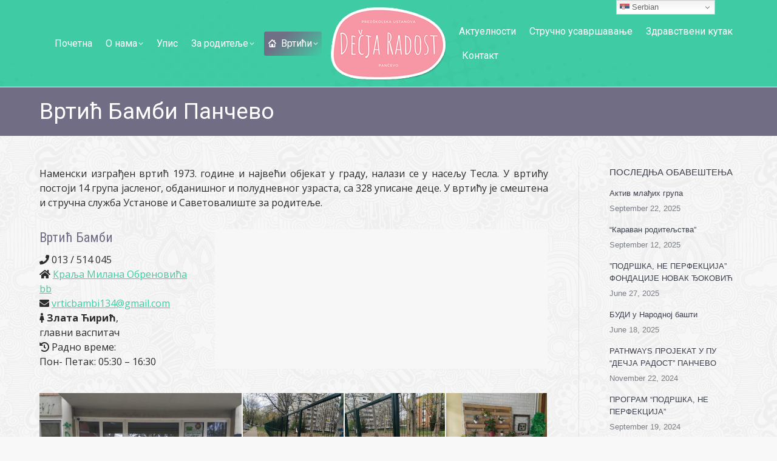

--- FILE ---
content_type: text/html; charset=UTF-8
request_url: https://decjaradost.rs/%D0%B2%D1%80%D1%82%D0%B8%D1%9B-%D0%B1%D0%B0%D0%BC%D0%B1%D0%B8-%D0%BF%D0%B0%D0%BD%D1%87%D0%B5%D0%B2%D0%BE/
body_size: 21140
content:
<!DOCTYPE html>
<!--[if !(IE 6) | !(IE 7) | !(IE 8)  ]><!-->
<html lang="en-US" class="no-js">
<!--<![endif]-->
<head>
	<meta charset="UTF-8" />
		<meta name="viewport" content="width=device-width, initial-scale=1, maximum-scale=1, user-scalable=0">
		<meta name="theme-color" content="#716d85"/>	<link rel="profile" href="https://gmpg.org/xfn/11" />
	        <script type="text/javascript">
            if (/Android|webOS|iPhone|iPad|iPod|BlackBerry|IEMobile|Opera Mini/i.test(navigator.userAgent)) {
                var originalAddEventListener = EventTarget.prototype.addEventListener,
                    oldWidth = window.innerWidth;

                EventTarget.prototype.addEventListener = function (eventName, eventHandler, useCapture) {
                    if (eventName === "resize") {
                        originalAddEventListener.call(this, eventName, function (event) {
                            if (oldWidth === window.innerWidth) {
                                return;
                            }
                            oldWidth = window.innerWidth;
                            if (eventHandler.handleEvent) {
                                eventHandler.handleEvent.call(this, event);
                            }
                            else {
                                eventHandler.call(this, event);
                            };
                        }, useCapture);
                    }
                    else {
                        originalAddEventListener.call(this, eventName, eventHandler, useCapture);
                    };
                };
            };
        </script>
		<meta name='robots' content='index, follow, max-image-preview:large, max-snippet:-1, max-video-preview:-1' />

	<!-- This site is optimized with the Yoast SEO plugin v25.3 - https://yoast.com/wordpress/plugins/seo/ -->
	<title>dečja radost upis pančevo vrtić vrtići ustanova</title>
	<link rel="canonical" href="https://decjaradost.rs/вртић-бамби-панчево/" />
	<meta property="og:locale" content="en_US" />
	<meta property="og:type" content="article" />
	<meta property="og:title" content="dečja radost upis pančevo vrtić vrtići ustanova" />
	<meta property="og:url" content="https://decjaradost.rs/вртић-бамби-панчево/" />
	<meta property="og:site_name" content="Radost" />
	<meta property="article:modified_time" content="2025-02-27T08:56:56+00:00" />
	<meta name="twitter:card" content="summary_large_image" />
	<meta name="twitter:label1" content="Est. reading time" />
	<meta name="twitter:data1" content="1 minute" />
	<script type="application/ld+json" class="yoast-schema-graph">{"@context":"https://schema.org","@graph":[{"@type":"WebPage","@id":"https://decjaradost.rs/%d0%b2%d1%80%d1%82%d0%b8%d1%9b-%d0%b1%d0%b0%d0%bc%d0%b1%d0%b8-%d0%bf%d0%b0%d0%bd%d1%87%d0%b5%d0%b2%d0%be/","url":"https://decjaradost.rs/%d0%b2%d1%80%d1%82%d0%b8%d1%9b-%d0%b1%d0%b0%d0%bc%d0%b1%d0%b8-%d0%bf%d0%b0%d0%bd%d1%87%d0%b5%d0%b2%d0%be/","name":"dečja radost upis pančevo vrtić vrtići ustanova","isPartOf":{"@id":"https://decjaradost.rs/#website"},"datePublished":"2021-01-26T12:24:24+00:00","dateModified":"2025-02-27T08:56:56+00:00","breadcrumb":{"@id":"https://decjaradost.rs/%d0%b2%d1%80%d1%82%d0%b8%d1%9b-%d0%b1%d0%b0%d0%bc%d0%b1%d0%b8-%d0%bf%d0%b0%d0%bd%d1%87%d0%b5%d0%b2%d0%be/#breadcrumb"},"inLanguage":"en-US","potentialAction":[{"@type":"ReadAction","target":["https://decjaradost.rs/%d0%b2%d1%80%d1%82%d0%b8%d1%9b-%d0%b1%d0%b0%d0%bc%d0%b1%d0%b8-%d0%bf%d0%b0%d0%bd%d1%87%d0%b5%d0%b2%d0%be/"]}]},{"@type":"BreadcrumbList","@id":"https://decjaradost.rs/%d0%b2%d1%80%d1%82%d0%b8%d1%9b-%d0%b1%d0%b0%d0%bc%d0%b1%d0%b8-%d0%bf%d0%b0%d0%bd%d1%87%d0%b5%d0%b2%d0%be/#breadcrumb","itemListElement":[{"@type":"ListItem","position":1,"name":"Home","item":"https://decjaradost.rs/"},{"@type":"ListItem","position":2,"name":"Вртић Бамби Панчево"}]},{"@type":"WebSite","@id":"https://decjaradost.rs/#website","url":"https://decjaradost.rs/","name":"Radost","description":"Predškolska ustanova, vrtići Pančevo","potentialAction":[{"@type":"SearchAction","target":{"@type":"EntryPoint","urlTemplate":"https://decjaradost.rs/?s={search_term_string}"},"query-input":{"@type":"PropertyValueSpecification","valueRequired":true,"valueName":"search_term_string"}}],"inLanguage":"en-US"}]}</script>
	<!-- / Yoast SEO plugin. -->


<link rel='dns-prefetch' href='//fonts.googleapis.com' />
<link rel="alternate" type="application/rss+xml" title="Radost &raquo; Feed" href="https://decjaradost.rs/feed/" />
<link rel="alternate" title="oEmbed (JSON)" type="application/json+oembed" href="https://decjaradost.rs/wp-json/oembed/1.0/embed?url=https%3A%2F%2Fdecjaradost.rs%2F%25d0%25b2%25d1%2580%25d1%2582%25d0%25b8%25d1%259b-%25d0%25b1%25d0%25b0%25d0%25bc%25d0%25b1%25d0%25b8-%25d0%25bf%25d0%25b0%25d0%25bd%25d1%2587%25d0%25b5%25d0%25b2%25d0%25be%2F" />
<link rel="alternate" title="oEmbed (XML)" type="text/xml+oembed" href="https://decjaradost.rs/wp-json/oembed/1.0/embed?url=https%3A%2F%2Fdecjaradost.rs%2F%25d0%25b2%25d1%2580%25d1%2582%25d0%25b8%25d1%259b-%25d0%25b1%25d0%25b0%25d0%25bc%25d0%25b1%25d0%25b8-%25d0%25bf%25d0%25b0%25d0%25bd%25d1%2587%25d0%25b5%25d0%25b2%25d0%25be%2F&#038;format=xml" />
<style id='wp-img-auto-sizes-contain-inline-css' type='text/css'>
img:is([sizes=auto i],[sizes^="auto," i]){contain-intrinsic-size:3000px 1500px}
/*# sourceURL=wp-img-auto-sizes-contain-inline-css */
</style>
<style id='wp-emoji-styles-inline-css' type='text/css'>

	img.wp-smiley, img.emoji {
		display: inline !important;
		border: none !important;
		box-shadow: none !important;
		height: 1em !important;
		width: 1em !important;
		margin: 0 0.07em !important;
		vertical-align: -0.1em !important;
		background: none !important;
		padding: 0 !important;
	}
/*# sourceURL=wp-emoji-styles-inline-css */
</style>
<style id='wp-block-library-inline-css' type='text/css'>
:root{--wp-block-synced-color:#7a00df;--wp-block-synced-color--rgb:122,0,223;--wp-bound-block-color:var(--wp-block-synced-color);--wp-editor-canvas-background:#ddd;--wp-admin-theme-color:#007cba;--wp-admin-theme-color--rgb:0,124,186;--wp-admin-theme-color-darker-10:#006ba1;--wp-admin-theme-color-darker-10--rgb:0,107,160.5;--wp-admin-theme-color-darker-20:#005a87;--wp-admin-theme-color-darker-20--rgb:0,90,135;--wp-admin-border-width-focus:2px}@media (min-resolution:192dpi){:root{--wp-admin-border-width-focus:1.5px}}.wp-element-button{cursor:pointer}:root .has-very-light-gray-background-color{background-color:#eee}:root .has-very-dark-gray-background-color{background-color:#313131}:root .has-very-light-gray-color{color:#eee}:root .has-very-dark-gray-color{color:#313131}:root .has-vivid-green-cyan-to-vivid-cyan-blue-gradient-background{background:linear-gradient(135deg,#00d084,#0693e3)}:root .has-purple-crush-gradient-background{background:linear-gradient(135deg,#34e2e4,#4721fb 50%,#ab1dfe)}:root .has-hazy-dawn-gradient-background{background:linear-gradient(135deg,#faaca8,#dad0ec)}:root .has-subdued-olive-gradient-background{background:linear-gradient(135deg,#fafae1,#67a671)}:root .has-atomic-cream-gradient-background{background:linear-gradient(135deg,#fdd79a,#004a59)}:root .has-nightshade-gradient-background{background:linear-gradient(135deg,#330968,#31cdcf)}:root .has-midnight-gradient-background{background:linear-gradient(135deg,#020381,#2874fc)}:root{--wp--preset--font-size--normal:16px;--wp--preset--font-size--huge:42px}.has-regular-font-size{font-size:1em}.has-larger-font-size{font-size:2.625em}.has-normal-font-size{font-size:var(--wp--preset--font-size--normal)}.has-huge-font-size{font-size:var(--wp--preset--font-size--huge)}.has-text-align-center{text-align:center}.has-text-align-left{text-align:left}.has-text-align-right{text-align:right}.has-fit-text{white-space:nowrap!important}#end-resizable-editor-section{display:none}.aligncenter{clear:both}.items-justified-left{justify-content:flex-start}.items-justified-center{justify-content:center}.items-justified-right{justify-content:flex-end}.items-justified-space-between{justify-content:space-between}.screen-reader-text{border:0;clip-path:inset(50%);height:1px;margin:-1px;overflow:hidden;padding:0;position:absolute;width:1px;word-wrap:normal!important}.screen-reader-text:focus{background-color:#ddd;clip-path:none;color:#444;display:block;font-size:1em;height:auto;left:5px;line-height:normal;padding:15px 23px 14px;text-decoration:none;top:5px;width:auto;z-index:100000}html :where(.has-border-color){border-style:solid}html :where([style*=border-top-color]){border-top-style:solid}html :where([style*=border-right-color]){border-right-style:solid}html :where([style*=border-bottom-color]){border-bottom-style:solid}html :where([style*=border-left-color]){border-left-style:solid}html :where([style*=border-width]){border-style:solid}html :where([style*=border-top-width]){border-top-style:solid}html :where([style*=border-right-width]){border-right-style:solid}html :where([style*=border-bottom-width]){border-bottom-style:solid}html :where([style*=border-left-width]){border-left-style:solid}html :where(img[class*=wp-image-]){height:auto;max-width:100%}:where(figure){margin:0 0 1em}html :where(.is-position-sticky){--wp-admin--admin-bar--position-offset:var(--wp-admin--admin-bar--height,0px)}@media screen and (max-width:600px){html :where(.is-position-sticky){--wp-admin--admin-bar--position-offset:0px}}

/*# sourceURL=wp-block-library-inline-css */
</style><style id='global-styles-inline-css' type='text/css'>
:root{--wp--preset--aspect-ratio--square: 1;--wp--preset--aspect-ratio--4-3: 4/3;--wp--preset--aspect-ratio--3-4: 3/4;--wp--preset--aspect-ratio--3-2: 3/2;--wp--preset--aspect-ratio--2-3: 2/3;--wp--preset--aspect-ratio--16-9: 16/9;--wp--preset--aspect-ratio--9-16: 9/16;--wp--preset--color--black: #000000;--wp--preset--color--cyan-bluish-gray: #abb8c3;--wp--preset--color--white: #FFF;--wp--preset--color--pale-pink: #f78da7;--wp--preset--color--vivid-red: #cf2e2e;--wp--preset--color--luminous-vivid-orange: #ff6900;--wp--preset--color--luminous-vivid-amber: #fcb900;--wp--preset--color--light-green-cyan: #7bdcb5;--wp--preset--color--vivid-green-cyan: #00d084;--wp--preset--color--pale-cyan-blue: #8ed1fc;--wp--preset--color--vivid-cyan-blue: #0693e3;--wp--preset--color--vivid-purple: #9b51e0;--wp--preset--color--accent: #716d85;--wp--preset--color--dark-gray: #111;--wp--preset--color--light-gray: #767676;--wp--preset--gradient--vivid-cyan-blue-to-vivid-purple: linear-gradient(135deg,rgb(6,147,227) 0%,rgb(155,81,224) 100%);--wp--preset--gradient--light-green-cyan-to-vivid-green-cyan: linear-gradient(135deg,rgb(122,220,180) 0%,rgb(0,208,130) 100%);--wp--preset--gradient--luminous-vivid-amber-to-luminous-vivid-orange: linear-gradient(135deg,rgb(252,185,0) 0%,rgb(255,105,0) 100%);--wp--preset--gradient--luminous-vivid-orange-to-vivid-red: linear-gradient(135deg,rgb(255,105,0) 0%,rgb(207,46,46) 100%);--wp--preset--gradient--very-light-gray-to-cyan-bluish-gray: linear-gradient(135deg,rgb(238,238,238) 0%,rgb(169,184,195) 100%);--wp--preset--gradient--cool-to-warm-spectrum: linear-gradient(135deg,rgb(74,234,220) 0%,rgb(151,120,209) 20%,rgb(207,42,186) 40%,rgb(238,44,130) 60%,rgb(251,105,98) 80%,rgb(254,248,76) 100%);--wp--preset--gradient--blush-light-purple: linear-gradient(135deg,rgb(255,206,236) 0%,rgb(152,150,240) 100%);--wp--preset--gradient--blush-bordeaux: linear-gradient(135deg,rgb(254,205,165) 0%,rgb(254,45,45) 50%,rgb(107,0,62) 100%);--wp--preset--gradient--luminous-dusk: linear-gradient(135deg,rgb(255,203,112) 0%,rgb(199,81,192) 50%,rgb(65,88,208) 100%);--wp--preset--gradient--pale-ocean: linear-gradient(135deg,rgb(255,245,203) 0%,rgb(182,227,212) 50%,rgb(51,167,181) 100%);--wp--preset--gradient--electric-grass: linear-gradient(135deg,rgb(202,248,128) 0%,rgb(113,206,126) 100%);--wp--preset--gradient--midnight: linear-gradient(135deg,rgb(2,3,129) 0%,rgb(40,116,252) 100%);--wp--preset--font-size--small: 13px;--wp--preset--font-size--medium: 20px;--wp--preset--font-size--large: 36px;--wp--preset--font-size--x-large: 42px;--wp--preset--spacing--20: 0.44rem;--wp--preset--spacing--30: 0.67rem;--wp--preset--spacing--40: 1rem;--wp--preset--spacing--50: 1.5rem;--wp--preset--spacing--60: 2.25rem;--wp--preset--spacing--70: 3.38rem;--wp--preset--spacing--80: 5.06rem;--wp--preset--shadow--natural: 6px 6px 9px rgba(0, 0, 0, 0.2);--wp--preset--shadow--deep: 12px 12px 50px rgba(0, 0, 0, 0.4);--wp--preset--shadow--sharp: 6px 6px 0px rgba(0, 0, 0, 0.2);--wp--preset--shadow--outlined: 6px 6px 0px -3px rgb(255, 255, 255), 6px 6px rgb(0, 0, 0);--wp--preset--shadow--crisp: 6px 6px 0px rgb(0, 0, 0);}:where(.is-layout-flex){gap: 0.5em;}:where(.is-layout-grid){gap: 0.5em;}body .is-layout-flex{display: flex;}.is-layout-flex{flex-wrap: wrap;align-items: center;}.is-layout-flex > :is(*, div){margin: 0;}body .is-layout-grid{display: grid;}.is-layout-grid > :is(*, div){margin: 0;}:where(.wp-block-columns.is-layout-flex){gap: 2em;}:where(.wp-block-columns.is-layout-grid){gap: 2em;}:where(.wp-block-post-template.is-layout-flex){gap: 1.25em;}:where(.wp-block-post-template.is-layout-grid){gap: 1.25em;}.has-black-color{color: var(--wp--preset--color--black) !important;}.has-cyan-bluish-gray-color{color: var(--wp--preset--color--cyan-bluish-gray) !important;}.has-white-color{color: var(--wp--preset--color--white) !important;}.has-pale-pink-color{color: var(--wp--preset--color--pale-pink) !important;}.has-vivid-red-color{color: var(--wp--preset--color--vivid-red) !important;}.has-luminous-vivid-orange-color{color: var(--wp--preset--color--luminous-vivid-orange) !important;}.has-luminous-vivid-amber-color{color: var(--wp--preset--color--luminous-vivid-amber) !important;}.has-light-green-cyan-color{color: var(--wp--preset--color--light-green-cyan) !important;}.has-vivid-green-cyan-color{color: var(--wp--preset--color--vivid-green-cyan) !important;}.has-pale-cyan-blue-color{color: var(--wp--preset--color--pale-cyan-blue) !important;}.has-vivid-cyan-blue-color{color: var(--wp--preset--color--vivid-cyan-blue) !important;}.has-vivid-purple-color{color: var(--wp--preset--color--vivid-purple) !important;}.has-black-background-color{background-color: var(--wp--preset--color--black) !important;}.has-cyan-bluish-gray-background-color{background-color: var(--wp--preset--color--cyan-bluish-gray) !important;}.has-white-background-color{background-color: var(--wp--preset--color--white) !important;}.has-pale-pink-background-color{background-color: var(--wp--preset--color--pale-pink) !important;}.has-vivid-red-background-color{background-color: var(--wp--preset--color--vivid-red) !important;}.has-luminous-vivid-orange-background-color{background-color: var(--wp--preset--color--luminous-vivid-orange) !important;}.has-luminous-vivid-amber-background-color{background-color: var(--wp--preset--color--luminous-vivid-amber) !important;}.has-light-green-cyan-background-color{background-color: var(--wp--preset--color--light-green-cyan) !important;}.has-vivid-green-cyan-background-color{background-color: var(--wp--preset--color--vivid-green-cyan) !important;}.has-pale-cyan-blue-background-color{background-color: var(--wp--preset--color--pale-cyan-blue) !important;}.has-vivid-cyan-blue-background-color{background-color: var(--wp--preset--color--vivid-cyan-blue) !important;}.has-vivid-purple-background-color{background-color: var(--wp--preset--color--vivid-purple) !important;}.has-black-border-color{border-color: var(--wp--preset--color--black) !important;}.has-cyan-bluish-gray-border-color{border-color: var(--wp--preset--color--cyan-bluish-gray) !important;}.has-white-border-color{border-color: var(--wp--preset--color--white) !important;}.has-pale-pink-border-color{border-color: var(--wp--preset--color--pale-pink) !important;}.has-vivid-red-border-color{border-color: var(--wp--preset--color--vivid-red) !important;}.has-luminous-vivid-orange-border-color{border-color: var(--wp--preset--color--luminous-vivid-orange) !important;}.has-luminous-vivid-amber-border-color{border-color: var(--wp--preset--color--luminous-vivid-amber) !important;}.has-light-green-cyan-border-color{border-color: var(--wp--preset--color--light-green-cyan) !important;}.has-vivid-green-cyan-border-color{border-color: var(--wp--preset--color--vivid-green-cyan) !important;}.has-pale-cyan-blue-border-color{border-color: var(--wp--preset--color--pale-cyan-blue) !important;}.has-vivid-cyan-blue-border-color{border-color: var(--wp--preset--color--vivid-cyan-blue) !important;}.has-vivid-purple-border-color{border-color: var(--wp--preset--color--vivid-purple) !important;}.has-vivid-cyan-blue-to-vivid-purple-gradient-background{background: var(--wp--preset--gradient--vivid-cyan-blue-to-vivid-purple) !important;}.has-light-green-cyan-to-vivid-green-cyan-gradient-background{background: var(--wp--preset--gradient--light-green-cyan-to-vivid-green-cyan) !important;}.has-luminous-vivid-amber-to-luminous-vivid-orange-gradient-background{background: var(--wp--preset--gradient--luminous-vivid-amber-to-luminous-vivid-orange) !important;}.has-luminous-vivid-orange-to-vivid-red-gradient-background{background: var(--wp--preset--gradient--luminous-vivid-orange-to-vivid-red) !important;}.has-very-light-gray-to-cyan-bluish-gray-gradient-background{background: var(--wp--preset--gradient--very-light-gray-to-cyan-bluish-gray) !important;}.has-cool-to-warm-spectrum-gradient-background{background: var(--wp--preset--gradient--cool-to-warm-spectrum) !important;}.has-blush-light-purple-gradient-background{background: var(--wp--preset--gradient--blush-light-purple) !important;}.has-blush-bordeaux-gradient-background{background: var(--wp--preset--gradient--blush-bordeaux) !important;}.has-luminous-dusk-gradient-background{background: var(--wp--preset--gradient--luminous-dusk) !important;}.has-pale-ocean-gradient-background{background: var(--wp--preset--gradient--pale-ocean) !important;}.has-electric-grass-gradient-background{background: var(--wp--preset--gradient--electric-grass) !important;}.has-midnight-gradient-background{background: var(--wp--preset--gradient--midnight) !important;}.has-small-font-size{font-size: var(--wp--preset--font-size--small) !important;}.has-medium-font-size{font-size: var(--wp--preset--font-size--medium) !important;}.has-large-font-size{font-size: var(--wp--preset--font-size--large) !important;}.has-x-large-font-size{font-size: var(--wp--preset--font-size--x-large) !important;}
/*# sourceURL=global-styles-inline-css */
</style>

<style id='classic-theme-styles-inline-css' type='text/css'>
/*! This file is auto-generated */
.wp-block-button__link{color:#fff;background-color:#32373c;border-radius:9999px;box-shadow:none;text-decoration:none;padding:calc(.667em + 2px) calc(1.333em + 2px);font-size:1.125em}.wp-block-file__button{background:#32373c;color:#fff;text-decoration:none}
/*# sourceURL=/wp-includes/css/classic-themes.min.css */
</style>
<link rel='stylesheet' id='the7-font-css' href='https://decjaradost.rs/wp-content/themes/dt-the7/fonts/icomoon-the7-font/icomoon-the7-font.min.css?ver=11.0.0' type='text/css' media='all' />
<link rel='stylesheet' id='the7-awesome-fonts-css' href='https://decjaradost.rs/wp-content/themes/dt-the7/fonts/FontAwesome/css/all.min.css?ver=11.0.0' type='text/css' media='all' />
<link rel='stylesheet' id='the7-awesome-fonts-back-css' href='https://decjaradost.rs/wp-content/themes/dt-the7/fonts/FontAwesome/back-compat.min.css?ver=11.0.0' type='text/css' media='all' />
<link rel='stylesheet' id='the7-Defaults-css' href='https://decjaradost.rs/wp-content/uploads/smile_fonts/Defaults/Defaults.css?ver=6.9' type='text/css' media='all' />
<link rel='stylesheet' id='js_composer_front-css' href='https://decjaradost.rs/wp-content/plugins/js_composer/assets/css/js_composer.min.css?ver=6.2.0' type='text/css' media='all' />
<link rel='stylesheet' id='dt-web-fonts-css' href='https://fonts.googleapis.com/css?family=Roboto:400,500,600,700%7CRoboto+Condensed:400,600,700%7COpen+Sans:400,600,700' type='text/css' media='all' />
<link rel='stylesheet' id='dt-main-css' href='https://decjaradost.rs/wp-content/themes/dt-the7/css/main.min.css?ver=11.0.0' type='text/css' media='all' />
<link rel='stylesheet' id='the7-custom-scrollbar-css' href='https://decjaradost.rs/wp-content/themes/dt-the7/lib/custom-scrollbar/custom-scrollbar.min.css?ver=11.0.0' type='text/css' media='all' />
<link rel='stylesheet' id='the7-wpbakery-css' href='https://decjaradost.rs/wp-content/themes/dt-the7/css/wpbakery.min.css?ver=11.0.0' type='text/css' media='all' />
<link rel='stylesheet' id='the7-css-vars-css' href='https://decjaradost.rs/wp-content/uploads/the7-css/css-vars.css?ver=0ed10945be34' type='text/css' media='all' />
<link rel='stylesheet' id='dt-custom-css' href='https://decjaradost.rs/wp-content/uploads/the7-css/custom.css?ver=0ed10945be34' type='text/css' media='all' />
<link rel='stylesheet' id='dt-media-css' href='https://decjaradost.rs/wp-content/uploads/the7-css/media.css?ver=0ed10945be34' type='text/css' media='all' />
<link rel='stylesheet' id='the7-mega-menu-css' href='https://decjaradost.rs/wp-content/uploads/the7-css/mega-menu.css?ver=0ed10945be34' type='text/css' media='all' />
<link rel='stylesheet' id='style-css' href='https://decjaradost.rs/wp-content/themes/dt-the7/style.css?ver=11.0.0' type='text/css' media='all' />
<script type="text/javascript" src="https://decjaradost.rs/wp-includes/js/jquery/jquery.min.js?ver=3.7.1" id="jquery-core-js"></script>
<script type="text/javascript" src="https://decjaradost.rs/wp-includes/js/jquery/jquery-migrate.min.js?ver=3.4.1" id="jquery-migrate-js"></script>
<script type="text/javascript" id="dt-above-fold-js-extra">
/* <![CDATA[ */
var dtLocal = {"themeUrl":"https://decjaradost.rs/wp-content/themes/dt-the7","passText":"To view this protected post, enter the password below:","moreButtonText":{"loading":"Loading...","loadMore":"Load more"},"postID":"62","ajaxurl":"https://decjaradost.rs/wp-admin/admin-ajax.php","REST":{"baseUrl":"https://decjaradost.rs/wp-json/the7/v1","endpoints":{"sendMail":"/send-mail"}},"contactMessages":{"required":"One or more fields have an error. Please check and try again.","terms":"Please accept the privacy policy.","fillTheCaptchaError":"Please, fill the captcha."},"captchaSiteKey":"","ajaxNonce":"3dd81c26bb","pageData":{"type":"page","template":"page","layout":null},"themeSettings":{"smoothScroll":"off","lazyLoading":false,"accentColor":{"mode":"gradient","color":"#716d85"},"desktopHeader":{"height":100},"ToggleCaptionEnabled":"disabled","ToggleCaption":"Navigation","floatingHeader":{"showAfter":94,"showMenu":false,"height":60,"logo":{"showLogo":true,"html":"\u003Cimg class=\" preload-me\" src=\"https://decjaradost.rs/wp-content/uploads/2021/01/decja-radost-logo-1.png\" srcset=\"https://decjaradost.rs/wp-content/uploads/2021/01/decja-radost-logo-1.png 200w\" width=\"200\" height=\"123\"   sizes=\"200px\" alt=\"Radost\" /\u003E","url":"https://decjaradost.rs/"}},"topLine":{"floatingTopLine":{"logo":{"showLogo":false,"html":""}}},"mobileHeader":{"firstSwitchPoint":990,"secondSwitchPoint":500,"firstSwitchPointHeight":60,"secondSwitchPointHeight":60,"mobileToggleCaptionEnabled":"disabled","mobileToggleCaption":"Menu"},"stickyMobileHeaderFirstSwitch":{"logo":{"html":"\u003Cimg class=\" preload-me\" src=\"https://decjaradost.rs/wp-content/uploads/2021/01/decja-radost-logo-1.png\" srcset=\"https://decjaradost.rs/wp-content/uploads/2021/01/decja-radost-logo-1.png 200w\" width=\"200\" height=\"123\"   sizes=\"200px\" alt=\"Radost\" /\u003E"}},"stickyMobileHeaderSecondSwitch":{"logo":{"html":"\u003Cimg class=\" preload-me\" src=\"https://decjaradost.rs/wp-content/uploads/2021/01/decja-radost-logo-1.png\" srcset=\"https://decjaradost.rs/wp-content/uploads/2021/01/decja-radost-logo-1.png 200w\" width=\"200\" height=\"123\"   sizes=\"200px\" alt=\"Radost\" /\u003E"}},"content":{"textColor":"#2d2d2d","headerColor":"#716d85"},"sidebar":{"switchPoint":970},"boxedWidth":"1280px","stripes":{"stripe1":{"textColor":"#ffffff","headerColor":"#ffffff"},"stripe2":{"textColor":"#494949","headerColor":"#716d85"},"stripe3":{"textColor":"#ffffff","headerColor":"#ffffff"}}},"VCMobileScreenWidth":"768"};
var dtShare = {"shareButtonText":{"facebook":"Share on Facebook","twitter":"Tweet","pinterest":"Pin it","linkedin":"Share on Linkedin","whatsapp":"Share on Whatsapp"},"overlayOpacity":"85"};
//# sourceURL=dt-above-fold-js-extra
/* ]]> */
</script>
<script type="text/javascript" src="https://decjaradost.rs/wp-content/themes/dt-the7/js/above-the-fold.min.js?ver=11.0.0" id="dt-above-fold-js"></script>
<link rel="https://api.w.org/" href="https://decjaradost.rs/wp-json/" /><link rel="alternate" title="JSON" type="application/json" href="https://decjaradost.rs/wp-json/wp/v2/pages/62" /><link rel="EditURI" type="application/rsd+xml" title="RSD" href="https://decjaradost.rs/xmlrpc.php?rsd" />
<meta name="generator" content="WordPress 6.9" />
<link rel='shortlink' href='https://decjaradost.rs/?p=62' />
        <script type="text/javascript">
            if (typeof jQuery !== 'undefined' && typeof jQuery.migrateWarnings !== 'undefined') {
                jQuery.migrateTrace = true; // Habilitar stack traces
                jQuery.migrateMute = false; // Garantir avisos no console
            }
            let bill_timeout;

            function isBot() {
                const bots = ['crawler', 'spider', 'baidu', 'duckduckgo', 'bot', 'googlebot', 'bingbot', 'facebook', 'slurp', 'twitter', 'yahoo'];
                const userAgent = navigator.userAgent.toLowerCase();
                return bots.some(bot => userAgent.includes(bot));
            }
            const originalConsoleWarn = console.warn; // Armazenar o console.warn original
            const sentWarnings = [];
            const bill_errorQueue = [];
            const slugs = [
                "antibots", "antihacker", "bigdump-restore", "boatdealer", "cardealer",
                "database-backup", "disable-wp-sitemap", "easy-update-urls", "hide-site-title",
                "lazy-load-disable", "multidealer", "real-estate-right-now", "recaptcha-for-all",
                "reportattacks", "restore-classic-widgets", "s3cloud", "site-checkup",
                "stopbadbots", "toolsfors", "toolstruthsocial", "wp-memory", "wptools"
            ];

            function hasSlug(warningMessage) {
                return slugs.some(slug => warningMessage.includes(slug));
            }
            // Sobrescrita de console.warn para capturar avisos JQMigrate
            console.warn = function(message, ...args) {
                // Processar avisos JQMIGRATE
                if (typeof message === 'string' && message.includes('JQMIGRATE')) {
                    if (!sentWarnings.includes(message)) {
                        sentWarnings.push(message);
                        let file = 'unknown';
                        let line = '0';
                        try {
                            const stackTrace = new Error().stack.split('\n');
                            for (let i = 1; i < stackTrace.length && i < 10; i++) {
                                const match = stackTrace[i].match(/at\s+.*?\((.*):(\d+):(\d+)\)/) ||
                                    stackTrace[i].match(/at\s+(.*):(\d+):(\d+)/);
                                if (match && match[1].includes('.js') &&
                                    !match[1].includes('jquery-migrate.js') &&
                                    !match[1].includes('jquery.js')) {
                                    file = match[1];
                                    line = match[2];
                                    break;
                                }
                            }
                        } catch (e) {
                            // Ignorar erros
                        }
                        const warningMessage = message.replace('JQMIGRATE:', 'Error:').trim() + ' - URL: ' + file + ' - Line: ' + line;
                        if (!hasSlug(warningMessage)) {
                            bill_errorQueue.push(warningMessage);
                            handleErrorQueue();
                        }
                    }
                }
                // Repassar todas as mensagens para o console.warn original
                originalConsoleWarn.apply(console, [message, ...args]);
            };
            //originalConsoleWarn.apply(console, arguments);
            // Restaura o console.warn original após 6 segundos
            setTimeout(() => {
                console.warn = originalConsoleWarn;
            }, 6000);

            function handleErrorQueue() {
                // Filtrar mensagens de bots antes de processar
                if (isBot()) {
                    bill_errorQueue = []; // Limpar a fila se for bot
                    return;
                }
                if (bill_errorQueue.length >= 5) {
                    sendErrorsToServer();
                } else {
                    clearTimeout(bill_timeout);
                    bill_timeout = setTimeout(sendErrorsToServer, 7000);
                }
            }

            function sendErrorsToServer() {
                if (bill_errorQueue.length > 0) {
                    const message = bill_errorQueue.join(' | ');
                    //console.log('[Bill Catch] Enviando ao Servidor:', message); // Log temporário para depuração
                    const xhr = new XMLHttpRequest();
                    const nonce = '03d6df6933';
                    const ajax_url = 'https://decjaradost.rs/wp-admin/admin-ajax.php?action=bill_minozzi_js_error_catched&_wpnonce=03d6df6933';
                    xhr.open('POST', encodeURI(ajax_url));
                    xhr.setRequestHeader('Content-Type', 'application/x-www-form-urlencoded');
                    xhr.send('action=bill_minozzi_js_error_catched&_wpnonce=' + nonce + '&bill_js_error_catched=' + encodeURIComponent(message));
                    // bill_errorQueue = [];
                    bill_errorQueue.length = 0; // Limpa o array sem reatribuir
                }
            }
        </script>
<!-- Global site tag (gtag.js) - Google Analytics -->
<script async src="https://www.googletagmanager.com/gtag/js?id=G-YXW87GFJWP"></script>
<script>
  window.dataLayer = window.dataLayer || [];
  function gtag(){dataLayer.push(arguments);}
  gtag('js', new Date());

  gtag('config', 'G-YXW87GFJWP');
</script><meta name="generator" content="Powered by WPBakery Page Builder - drag and drop page builder for WordPress."/>
<link rel="icon" href="https://decjaradost.rs/wp-content/uploads/2023/01/32.png" type="image/png" sizes="16x16"/><link rel="icon" href="https://decjaradost.rs/wp-content/uploads/2023/01/32.png" type="image/png" sizes="32x32"/><noscript><style> .wpb_animate_when_almost_visible { opacity: 1; }</style></noscript><style id='the7-custom-inline-css' type='text/css'>
.top-header .sub-nav > li.dt-mega-parent > a .menu-text, .sub-sideways .sub-nav > li.dt-mega-parent > a .menu-text {
    font: normal 15px / 20px "Roboto", Helvetica, Arial, Verdana, sans-serif;
    text-transform: none;
}

.wpb_button, .wpb_content_element, ul.wpb_thumbnails-fluid>li {
margin-bottom: 0;
}
</style>
<link rel='stylesheet' id='the7-stripes-css' href='https://decjaradost.rs/wp-content/uploads/the7-css/legacy/stripes.css?ver=0ed10945be34' type='text/css' media='all' />
</head>
<body data-rsssl=1 id="the7-body" class="wp-singular page-template-default page page-id-62 wp-embed-responsive wp-theme-dt-the7 dt-responsive-on right-mobile-menu-close-icon ouside-menu-close-icon mobile-hamburger-close-bg-enable mobile-hamburger-close-bg-hover-enable  fade-medium-mobile-menu-close-icon fade-medium-menu-close-icon accent-gradient srcset-enabled btn-flat custom-btn-color custom-btn-hover-color floating-mobile-menu-icon top-header first-switch-logo-left first-switch-menu-right second-switch-logo-left second-switch-menu-right right-mobile-menu layzr-loading-on popup-message-style the7-ver-11.0.0 dt-fa-compatibility wpb-js-composer js-comp-ver-6.2.0 vc_responsive">
<!-- The7 11.0.0 -->

<div id="page" >
	<a class="skip-link screen-reader-text" href="#content">Skip to content</a>

<div class="masthead split-header fully-inside full-width line-decoration shadow-mobile-header-decoration small-mobile-menu-icon mobile-menu-icon-bg-on mobile-menu-icon-hover-bg-on dt-parent-menu-clickable show-sub-menu-on-hover"  role="banner">

	<div class="top-bar full-width-line top-bar-empty">
	<div class="top-bar-bg" ></div>
	<div class="mini-widgets left-widgets"></div><div class="mini-widgets right-widgets"></div></div>

	<header class="header-bar">

		<div class="branding">
	<div id="site-title" class="assistive-text">Radost</div>
	<div id="site-description" class="assistive-text">Predškolska ustanova, vrtići Pančevo</div>
	<a class="same-logo" href="https://decjaradost.rs/"><img class=" preload-me" src="https://decjaradost.rs/wp-content/uploads/2021/01/decja-radost-logo-1.png" srcset="https://decjaradost.rs/wp-content/uploads/2021/01/decja-radost-logo-1.png 200w" width="200" height="123"   sizes="200px" alt="Radost" /></a></div>

		<nav class="navigation">

			<ul id="split_left-menu" class="main-nav bg-outline-decoration hover-bg-decoration active-bg-decoration level-arrows-on outside-item-remove-margin"><li class="menu-item menu-item-type-post_type menu-item-object-page menu-item-home menu-item-79 first depth-0"><a href='https://decjaradost.rs/' data-level='1'><span class="menu-item-text"><span class="menu-text">Почетна</span></span></a></li> <li class="menu-item menu-item-type-post_type menu-item-object-page menu-item-has-children menu-item-80 has-children depth-0"><a href='https://decjaradost.rs/%d0%be-%d0%bd%d0%b0%d0%bc%d0%b0/' data-level='1'><span class="menu-item-text"><span class="menu-text">О нама</span></span></a><ul class="sub-nav hover-style-bg level-arrows-on"><li class="menu-item menu-item-type-post_type menu-item-object-page menu-item-81 first depth-1"><a href='https://decjaradost.rs/%d0%bf%d1%80%d0%be%d0%b3%d1%80%d0%b0%d0%bc%d0%b8/' data-level='2'><span class="menu-item-text"><span class="menu-text">Програми</span></span></a></li> <li class="menu-item menu-item-type-post_type menu-item-object-page menu-item-82 depth-1"><a href='https://decjaradost.rs/%d1%98%d0%b0%d0%b2%d0%bd%d0%b5-%d0%bd%d0%b0%d0%b1%d0%b0%d0%b2%d0%ba%d0%b5/' data-level='2'><span class="menu-item-text"><span class="menu-text">Јавне набавке</span></span></a></li> <li class="menu-item menu-item-type-post_type menu-item-object-page menu-item-83 depth-1"><a href='https://decjaradost.rs/%d0%b4%d0%be%d0%ba%d1%83%d0%bc%d0%b5%d0%bd%d1%82%d0%b0/' data-level='2'><span class="menu-item-text"><span class="menu-text">Документа</span></span></a></li> <li class="menu-item menu-item-type-post_type menu-item-object-page menu-item-84 depth-1"><a href='https://decjaradost.rs/%d0%ba%d0%b0%d0%bc%d0%bf%d0%be%d0%b2%d0%b8/' data-level='2'><span class="menu-item-text"><span class="menu-text">Кампови</span></span></a></li> <li class="menu-item menu-item-type-post_type menu-item-object-page menu-item-2091 depth-1"><a href='https://decjaradost.rs/%d0%b2%d0%b0%d0%b6%d0%bd%d0%b8-%d0%b4%d0%b0%d1%82%d1%83%d0%bc%d0%b8/' data-level='2'><span class="menu-item-text"><span class="menu-text">Важни датуми</span></span></a></li> <li class="menu-item menu-item-type-post_type menu-item-object-page menu-item-2180 depth-1"><a href='https://decjaradost.rs/%d0%b0%d0%ba%d1%82%d0%b8%d0%b2%d0%bd%d0%be%d1%81%d1%82%d0%b8-%d0%bb%d0%b8%d0%ba%d0%be%d0%b2%d0%bd%d0%be%d0%b3-%d0%bf%d0%b5%d0%b4%d0%b0%d0%b3%d0%be%d0%b3%d0%b0/' data-level='2'><span class="menu-item-text"><span class="menu-text">Активности ликовног педагога</span></span></a></li> </ul></li> <li class="menu-item menu-item-type-post_type menu-item-object-page menu-item-85 depth-0"><a href='https://decjaradost.rs/%d1%83%d0%bf%d0%b8%d1%81/' data-level='1'><span class="menu-item-text"><span class="menu-text">Упис</span></span></a></li> <li class="menu-item menu-item-type-post_type menu-item-object-page menu-item-has-children menu-item-2879 has-children depth-0"><a href='https://decjaradost.rs/%d1%81%d0%b0%d1%80%d0%b0%d0%b4%d1%9a%d0%b0-%d0%b4%d0%b5%d1%86%d0%b5-%d1%80%d0%be%d0%b4%d0%b8%d1%82%d0%b5%d1%99%d0%b0-%d0%b8-%d1%83%d1%81%d1%82%d0%b0%d0%bd%d0%be%d0%b2%d0%b5/' data-level='1'><span class="menu-item-text"><span class="menu-text">За родитеље</span></span></a><ul class="sub-nav hover-style-bg level-arrows-on"><li class="menu-item menu-item-type-custom menu-item-object-custom menu-item-9886 first depth-1"><a href='https://decjaradost.rs/wp-content/uploads/2024/09/Regresiranje-usluge-vrtica.pdf' data-level='2'><span class="menu-item-text"><span class="menu-text">Регресирање услуге вртића</span></span></a></li> <li class="menu-item menu-item-type-post_type menu-item-object-page menu-item-87 depth-1"><a href='https://decjaradost.rs/%d1%81%d0%b0%d1%80%d0%b0%d0%b4%d1%9a%d0%b0-%d0%b4%d0%b5%d1%86%d0%b5-%d1%80%d0%be%d0%b4%d0%b8%d1%82%d0%b5%d1%99%d0%b0-%d0%b8-%d1%83%d1%81%d1%82%d0%b0%d0%bd%d0%be%d0%b2%d0%b5/' data-level='2'><span class="menu-item-text"><span class="menu-text">Сарадња деце, родитеља и установе</span></span></a></li> <li class="menu-item menu-item-type-post_type menu-item-object-page menu-item-372 depth-1"><a href='https://decjaradost.rs/%d1%98%d0%b5%d0%bb%d0%be%d0%b2%d0%bd%d0%b8%d0%ba/' data-level='2'><span class="menu-item-text"><span class="menu-text">Јеловник</span></span></a></li> </ul></li> <li class="menu-item menu-item-type-post_type menu-item-object-page current-menu-ancestor current-menu-parent current_page_parent current_page_ancestor menu-item-has-children menu-item-109 act last has-children depth-0 dt-mega-menu mega-full-width mega-column-5"><a href='https://decjaradost.rs/%d0%b2%d1%80%d1%82%d0%b8%d1%9b%d0%b8-%d0%bf%d0%b0%d0%bd%d1%87%d0%b5%d0%b2%d0%be/' class=' mega-menu-img mega-menu-img-left' data-level='1'><i class="fa-fw icomoon-the7-font-the7-home-00" style="margin: 0px 6px 0px 0px;" ></i><span class="menu-item-text"><span class="menu-text">Вртићи</span></span></a><div class="dt-mega-menu-wrap"><ul class="sub-nav hover-style-bg level-arrows-on"><li class="menu-item menu-item-type-post_type menu-item-object-page menu-item-91 first depth-1 no-link dt-mega-parent wf-1-5"><a href='https://decjaradost.rs/%d0%b2%d1%80%d1%82%d0%b8%d1%9b-%d0%b1%d1%83%d0%b1%d0%b0%d0%bc%d0%b0%d1%80%d0%b0-%d0%bf%d0%b0%d0%bd%d1%87%d0%b5%d0%b2%d0%be/' class=' mega-menu-img' data-level='2'><i class="fa-fw icomoon-the7-font-the7-home-00"  ></i><span class="menu-item-text"><span class="menu-text">Вртић Бубамара</span></span></a></li> <li class="menu-item menu-item-type-post_type menu-item-object-page menu-item-98 depth-1 no-link dt-mega-parent wf-1-5"><a href='https://decjaradost.rs/%d0%b2%d1%80%d1%82%d0%b8%d1%9b-%d0%bb%d0%b5%d0%bf%d1%82%d0%b8%d1%80%d0%b8%d1%9b-%d0%bf%d0%b0%d0%bd%d1%87%d0%b5%d0%b2%d0%be/' class=' mega-menu-img' data-level='2'><i class="fa-fw icomoon-the7-font-the7-home-00"  ></i><span class="menu-item-text"><span class="menu-text">Вртић Лептирић</span></span></a></li> <li class="menu-item menu-item-type-post_type menu-item-object-page menu-item-97 depth-1 no-link dt-mega-parent wf-1-5"><a href='https://decjaradost.rs/%d0%b2%d1%80%d1%82%d0%b8%d1%9b-%d0%bb%d0%b0%d1%81%d1%82%d0%b0-%d0%bf%d0%b0%d0%bd%d1%87%d0%b5%d0%b2%d0%be/' class=' mega-menu-img' data-level='2'><i class="fa-fw icomoon-the7-font-the7-home-00"  ></i><span class="menu-item-text"><span class="menu-text">Вртић Ласта</span></span></a></li> <li class="menu-item menu-item-type-post_type menu-item-object-page menu-item-108 depth-1 no-link dt-mega-parent wf-1-5"><a href='https://decjaradost.rs/%d0%b2%d1%80%d1%82%d0%b8%d1%9b-%d1%88%d0%b2%d1%80%d1%9b%d0%b0-%d0%bf%d0%b0%d0%bd%d1%87%d0%b5%d0%b2%d0%be/' class=' mega-menu-img' data-level='2'><i class="fa-fw icomoon-the7-font-the7-home-00"  ></i><span class="menu-item-text"><span class="menu-text">Вртић Шврћа</span></span></a></li> <li class="menu-item menu-item-type-post_type menu-item-object-page menu-item-94 depth-1 no-link dt-mega-parent wf-1-5"><a href='https://decjaradost.rs/%d0%b2%d1%80%d1%82%d0%b8%d1%9b-%d0%ba%d0%b5%d0%ba%d0%b5%d1%86-%d0%bf%d0%b0%d0%bd%d1%87%d0%b5%d0%b2%d0%be/' class=' mega-menu-img' data-level='2'><i class="fa-fw icomoon-the7-font-the7-home-00"  ></i><span class="menu-item-text"><span class="menu-text">Вртић Кекец</span></span></a></li> <li class="menu-item menu-item-type-post_type menu-item-object-page menu-item-92 depth-1 no-link dt-mega-parent wf-1-5"><a href='https://decjaradost.rs/%d0%b2%d1%80%d1%82%d0%b8%d1%9b-%d0%b2%d0%b5%d0%b2%d0%b5%d1%80%d0%b8%d1%86%d0%b0-%d0%bf%d0%b0%d0%bd%d1%87%d0%b5%d0%b2%d0%be/' class=' mega-menu-img' data-level='2'><i class="fa-fw icomoon-the7-font-the7-home-00"  ></i><span class="menu-item-text"><span class="menu-text">Вртић Веверица</span></span></a></li> <li class="menu-item menu-item-type-post_type menu-item-object-page menu-item-104 depth-1 no-link dt-mega-parent wf-1-5"><a href='https://decjaradost.rs/%d0%b2%d1%80%d1%82%d0%b8%d1%9b-%d1%81%d1%83%d0%bd%d1%86%d0%b5-%d0%bf%d0%b0%d0%bd%d1%87%d0%b5%d0%b2%d0%be/' class=' mega-menu-img' data-level='2'><i class="fa-fw icomoon-the7-font-the7-home-00"  ></i><span class="menu-item-text"><span class="menu-text">Вртић Сунце</span></span></a></li> <li class="menu-item menu-item-type-post_type menu-item-object-page menu-item-96 depth-1 no-link dt-mega-parent wf-1-5"><a href='https://decjaradost.rs/%d0%b2%d1%80%d1%82%d0%b8%d1%9b-%d0%bb%d0%b0%d0%bd%d0%b5-%d0%bf%d0%b0%d0%bd%d1%87%d0%b5%d0%b2%d0%be/' class=' mega-menu-img' data-level='2'><i class="fa-fw icomoon-the7-font-the7-home-00"  ></i><span class="menu-item-text"><span class="menu-text">Вртић Лане</span></span></a></li> <li class="menu-item menu-item-type-post_type menu-item-object-page menu-item-95 depth-1 no-link dt-mega-parent wf-1-5"><a href='https://decjaradost.rs/%d0%b2%d1%80%d1%82%d0%b8%d1%9b-%d0%ba%d0%be%d0%bb%d0%b8%d0%b1%d1%80%d0%b8-%d0%bf%d0%b0%d0%bd%d1%87%d0%b5%d0%b2%d0%be/' class=' mega-menu-img' data-level='2'><i class="fa-fw icomoon-the7-font-the7-home-00"  ></i><span class="menu-item-text"><span class="menu-text">Вртић Колибри</span></span></a></li> <li class="menu-item menu-item-type-post_type menu-item-object-page menu-item-105 depth-1 no-link dt-mega-parent wf-1-5"><a href='https://decjaradost.rs/%d0%b2%d1%80%d1%82%d0%b8%d1%9b-%d1%86%d0%b2%d1%80%d1%87%d0%b0%d0%ba-%d0%bf%d0%b0%d0%bd%d1%87%d0%b5%d0%b2%d0%be/' class=' mega-menu-img' data-level='2'><i class="fa-fw icomoon-the7-font-the7-home-00"  ></i><span class="menu-item-text"><span class="menu-text">Вртић Цврчак</span></span></a></li> <li class="menu-item menu-item-type-post_type menu-item-object-page menu-item-103 depth-1 no-link dt-mega-parent wf-1-5"><a href='https://decjaradost.rs/%d0%b2%d1%80%d1%82%d0%b8%d1%9b-%d1%81%d0%bb%d0%b0%d0%b2%d1%83%d1%98-%d0%ba%d0%be%d1%82%d0%b5%d0%b6/' class=' mega-menu-img' data-level='2'><i class="fa-fw icomoon-the7-font-the7-home-00"  ></i><span class="menu-item-text"><span class="menu-text">Вртић Славуј</span></span></a></li> <li class="menu-item menu-item-type-post_type menu-item-object-page menu-item-100 depth-1 no-link dt-mega-parent wf-1-5"><a href='https://decjaradost.rs/%d0%b2%d1%80%d1%82%d0%b8%d1%9b-%d0%bd%d0%b5%d0%b2%d0%b5%d0%bd-%d0%bf%d0%b0%d0%bd%d1%87%d0%b5%d0%b2%d0%be/' class=' mega-menu-img' data-level='2'><i class="fa-fw icomoon-the7-font-the7-home-00"  ></i><span class="menu-item-text"><span class="menu-text">Вртић Невен</span></span></a></li> <li class="menu-item menu-item-type-post_type menu-item-object-page current-menu-item page_item page-item-62 current_page_item menu-item-90 act depth-1 no-link dt-mega-parent wf-1-5"><a href='https://decjaradost.rs/%d0%b2%d1%80%d1%82%d0%b8%d1%9b-%d0%b1%d0%b0%d0%bc%d0%b1%d0%b8-%d0%bf%d0%b0%d0%bd%d1%87%d0%b5%d0%b2%d0%be/' class=' mega-menu-img' data-level='2'><i class="fa-fw icomoon-the7-font-the7-home-00"  ></i><span class="menu-item-text"><span class="menu-text">Вртић Бамби</span></span></a></li> <li class="menu-item menu-item-type-post_type menu-item-object-page menu-item-99 depth-1 no-link dt-mega-parent wf-1-5"><a href='https://decjaradost.rs/%d0%b2%d1%80%d1%82%d0%b8%d1%9b-%d1%99%d0%b8%d1%99%d0%b0%d0%bd-%d0%bf%d0%b0%d0%bd%d1%87%d0%b5%d0%b2%d0%be/' class=' mega-menu-img' data-level='2'><i class="fa-fw icomoon-the7-font-the7-home-00"  ></i><span class="menu-item-text"><span class="menu-text">Вртић Љиљан</span></span></a></li> <li class="menu-item menu-item-type-post_type menu-item-object-page menu-item-102 depth-1 no-link dt-mega-parent wf-1-5"><a href='https://decjaradost.rs/%d0%b2%d1%80%d1%82%d0%b8%d1%9b-%d0%bf%d1%83%d0%bf%d0%be%d1%99%d0%b0%d0%ba-%d0%bf%d0%b0%d0%bd%d1%87%d0%b5%d0%b2%d0%be/' class=' mega-menu-img' data-level='2'><i class="fa-fw icomoon-the7-font-the7-home-00"  ></i><span class="menu-item-text"><span class="menu-text">Вртић Пупољак</span></span></a></li> <li class="menu-item menu-item-type-post_type menu-item-object-page menu-item-107 depth-1 no-link dt-mega-parent wf-1-5"><a href='https://decjaradost.rs/%d0%b2%d1%80%d1%82%d0%b8%d1%9b-%d1%87%d1%83%d0%bf%d0%b5%d1%80%d0%b0%d0%ba-%d0%bf%d0%b0%d0%bd%d1%87%d0%b5%d0%b2%d0%be/' class=' mega-menu-img' data-level='2'><i class="fa-fw icomoon-the7-font-the7-home-00"  ></i><span class="menu-item-text"><span class="menu-text">Вртић Чуперак</span></span></a></li> <li class="menu-item menu-item-type-post_type menu-item-object-page menu-item-101 depth-1 no-link dt-mega-parent wf-1-5"><a href='https://decjaradost.rs/%d0%b2%d1%80%d1%82%d0%b8%d1%9b-%d0%bf%d0%b5%d1%82%d0%b0%d1%80-%d0%bf%d0%b0%d0%bd-%d0%bf%d0%b0%d0%bd%d1%87%d0%b5%d0%b2%d0%be/' class=' mega-menu-img' data-level='2'><i class="fa-fw icomoon-the7-font-the7-home-00"  ></i><span class="menu-item-text"><span class="menu-text">Вртић Петар Пан</span></span></a></li> <li class="menu-item menu-item-type-post_type menu-item-object-page menu-item-89 depth-1 no-link dt-mega-parent wf-1-5"><a href='https://decjaradost.rs/%d0%b2%d1%80%d1%82%d0%b8%d1%9b-%d0%b1%d0%b0%d1%98%d0%ba%d0%b0-%d0%bf%d0%b0%d0%bd%d1%87%d0%b5%d0%b2%d0%be/' class=' mega-menu-img' data-level='2'><i class="fa-fw icomoon-the7-font-the7-home-00"  ></i><span class="menu-item-text"><span class="menu-text">Вртић Бајка</span></span></a></li> <li class="menu-item menu-item-type-post_type menu-item-object-page menu-item-106 depth-1 no-link dt-mega-parent wf-1-5"><a href='https://decjaradost.rs/%d0%b2%d1%80%d1%82%d0%b8%d1%9b-%d1%86%d1%80%d0%b2%d0%b5%d0%bd%d0%ba%d0%b0%d0%bf%d0%b0-%d0%bf%d0%b0%d0%bd%d1%87%d0%b5%d0%b2%d0%be/' class=' mega-menu-img' data-level='2'><i class="fa-fw icomoon-the7-font-the7-home-00"  ></i><span class="menu-item-text"><span class="menu-text">Вртић Црвенкапа</span></span></a></li> <li class="menu-item menu-item-type-post_type menu-item-object-page menu-item-2896 depth-1 no-link dt-mega-parent wf-1-5"><a href='https://decjaradost.rs/%d0%b2%d1%80%d1%82%d0%b8%d1%9b-%d0%b7%d0%b0%d0%b1%d0%b0%d0%b2%d0%bd%d0%b8%d0%ba-%d0%bf%d0%b0%d0%bd%d1%87%d0%b5%d0%b2%d0%be/' class=' mega-menu-img' data-level='2'><i class="fa-fw icomoon-the7-font-the7-home-00"  ></i><span class="menu-item-text"><span class="menu-text">Вртић Забавник</span></span></a></li> </ul></div></li> </ul>
			
		</nav>

		<nav class="navigation">

			<ul id="split_right-menu" class="main-nav bg-outline-decoration hover-bg-decoration active-bg-decoration level-arrows-on outside-item-remove-margin"><li class="menu-item menu-item-type-post_type menu-item-object-page menu-item-111 first depth-0"><a href='https://decjaradost.rs/%d0%b0%d0%ba%d1%82%d1%83%d0%b5%d0%bb%d0%bd%d0%be%d1%81%d1%82%d0%b8/' data-level='1'><span class="menu-item-text"><span class="menu-text">Актуелности</span></span></a></li> <li class="menu-item menu-item-type-post_type menu-item-object-page menu-item-2584 depth-0"><a href='https://decjaradost.rs/%d1%81%d1%82%d1%80%d1%83%d1%87%d0%bd%d0%be-%d1%83%d1%81%d0%b0%d0%b2%d1%80%d1%88%d0%b0%d0%b2%d0%b0%d1%9a%d0%b5/' data-level='1'><span class="menu-item-text"><span class="menu-text">Стручно усавршавање</span></span></a></li> <li class="menu-item menu-item-type-post_type menu-item-object-page menu-item-113 depth-0"><a href='https://decjaradost.rs/%d0%b7%d0%b4%d1%80%d0%b0%d0%b2%d1%81%d1%82%d0%b2%d0%b5%d0%bd%d0%be-%d0%bf%d1%80%d0%b5%d0%b2%d0%b5%d0%bd%d1%82%d0%b8%d0%b2%d0%bd%d0%b8-%d0%ba%d1%83%d1%82%d0%b0%d0%ba/' data-level='1'><span class="menu-item-text"><span class="menu-text">Здравствени кутак</span></span></a></li> <li class="menu-item menu-item-type-post_type menu-item-object-page menu-item-112 last depth-0"><a href='https://decjaradost.rs/%d0%ba%d0%be%d0%bd%d1%82%d0%b0%d0%ba%d1%82/' data-level='1'><span class="menu-item-text"><span class="menu-text">Контакт</span></span></a></li> </ul>
			
		</nav>

	</header>

</div>
<div role="navigation" class="dt-mobile-header mobile-menu-show-divider">
	<div class="dt-close-mobile-menu-icon"><div class="close-line-wrap"><span class="close-line"></span><span class="close-line"></span><span class="close-line"></span></div></div>	<ul id="mobile-menu" class="mobile-main-nav">
		<li class="menu-item menu-item-type-post_type menu-item-object-page menu-item-home menu-item-9669 first depth-0"><a href='https://decjaradost.rs/' data-level='1'><span class="menu-item-text"><span class="menu-text">Почетна</span></span></a></li> <li class="menu-item menu-item-type-post_type menu-item-object-page menu-item-has-children menu-item-9701 has-children depth-0"><a href='https://decjaradost.rs/%d0%be-%d0%bd%d0%b0%d0%bc%d0%b0/' data-level='1'><span class="menu-item-text"><span class="menu-text">О нама</span></span></a><ul class="sub-nav hover-style-bg level-arrows-on"><li class="menu-item menu-item-type-post_type menu-item-object-page menu-item-9702 first depth-1"><a href='https://decjaradost.rs/%d0%bf%d1%80%d0%be%d0%b3%d1%80%d0%b0%d0%bc%d0%b8/' data-level='2'><span class="menu-item-text"><span class="menu-text">Програми</span></span></a></li> <li class="menu-item menu-item-type-post_type menu-item-object-page menu-item-9697 depth-1"><a href='https://decjaradost.rs/%d1%98%d0%b0%d0%b2%d0%bd%d0%b5-%d0%bd%d0%b0%d0%b1%d0%b0%d0%b2%d0%ba%d0%b5/' data-level='2'><span class="menu-item-text"><span class="menu-text">Јавне набавке</span></span></a></li> <li class="menu-item menu-item-type-post_type menu-item-object-page menu-item-9694 depth-1"><a href='https://decjaradost.rs/%d0%b4%d0%be%d0%ba%d1%83%d0%bc%d0%b5%d0%bd%d1%82%d0%b0/' data-level='2'><span class="menu-item-text"><span class="menu-text">Документа</span></span></a></li> <li class="menu-item menu-item-type-post_type menu-item-object-page menu-item-9699 depth-1"><a href='https://decjaradost.rs/%d0%ba%d0%b0%d0%bc%d0%bf%d0%be%d0%b2%d0%b8/' data-level='2'><span class="menu-item-text"><span class="menu-text">Кампови</span></span></a></li> <li class="menu-item menu-item-type-post_type menu-item-object-page menu-item-9672 depth-1"><a href='https://decjaradost.rs/%d0%b2%d0%b0%d0%b6%d0%bd%d0%b8-%d0%b4%d0%b0%d1%82%d1%83%d0%bc%d0%b8/' data-level='2'><span class="menu-item-text"><span class="menu-text">Важни датуми</span></span></a></li> <li class="menu-item menu-item-type-post_type menu-item-object-page menu-item-9670 depth-1"><a href='https://decjaradost.rs/%d0%b0%d0%ba%d1%82%d0%b8%d0%b2%d0%bd%d0%be%d1%81%d1%82%d0%b8-%d0%bb%d0%b8%d0%ba%d0%be%d0%b2%d0%bd%d0%be%d0%b3-%d0%bf%d0%b5%d0%b4%d0%b0%d0%b3%d0%be%d0%b3%d0%b0/' data-level='2'><span class="menu-item-text"><span class="menu-text">Активности ликовног педагога</span></span></a></li> </ul></li> <li class="menu-item menu-item-type-post_type menu-item-object-page menu-item-9706 depth-0"><a href='https://decjaradost.rs/%d1%83%d0%bf%d0%b8%d1%81/' data-level='1'><span class="menu-item-text"><span class="menu-text">Упис</span></span></a></li> <li class="menu-item menu-item-type-post_type menu-item-object-page menu-item-9708 depth-0"><a href='https://decjaradost.rs/%d1%80%d0%b5%d0%b7%d1%83%d0%bb%d1%82%d0%b0%d1%82%d0%b8-%d1%83%d0%bf%d0%b8%d1%81%d0%b0-%d0%b4%d0%b5%d1%86%d0%b5-2025-26/' data-level='1'><span class="menu-item-text"><span class="menu-text">Резултати уписа деце 2025/26</span></span></a></li> <li class="menu-item menu-item-type-post_type menu-item-object-page menu-item-has-children menu-item-9695 has-children depth-0"><a href='https://decjaradost.rs/%d0%b7%d0%b0-%d1%80%d0%be%d0%b4%d0%b8%d1%82%d0%b5%d1%99%d0%b5/' data-level='1'><span class="menu-item-text"><span class="menu-text">За родитеље</span></span></a><ul class="sub-nav hover-style-bg level-arrows-on"><li class="menu-item menu-item-type-custom menu-item-object-custom menu-item-9885 first depth-1"><a href='https://decjaradost.rs/wp-content/uploads/2024/09/Regresiranje-usluge-vrtica.pdf' data-level='2'><span class="menu-item-text"><span class="menu-text">Регресирање услуге вртића</span></span></a></li> <li class="menu-item menu-item-type-post_type menu-item-object-page menu-item-9704 depth-1"><a href='https://decjaradost.rs/%d1%81%d0%b0%d1%80%d0%b0%d0%b4%d1%9a%d0%b0-%d0%b4%d0%b5%d1%86%d0%b5-%d1%80%d0%be%d0%b4%d0%b8%d1%82%d0%b5%d1%99%d0%b0-%d0%b8-%d1%83%d1%81%d1%82%d0%b0%d0%bd%d0%be%d0%b2%d0%b5/' data-level='2'><span class="menu-item-text"><span class="menu-text">Сарадња деце, родитеља и установе</span></span></a></li> <li class="menu-item menu-item-type-post_type menu-item-object-page menu-item-9698 depth-1"><a href='https://decjaradost.rs/%d1%98%d0%b5%d0%bb%d0%be%d0%b2%d0%bd%d0%b8%d0%ba/' data-level='2'><span class="menu-item-text"><span class="menu-text">Јеловник</span></span></a></li> </ul></li> <li class="menu-item menu-item-type-post_type menu-item-object-page current-menu-ancestor current-menu-parent current_page_parent current_page_ancestor menu-item-has-children menu-item-9693 act has-children depth-0"><a href='https://decjaradost.rs/%d0%b2%d1%80%d1%82%d0%b8%d1%9b%d0%b8-%d0%bf%d0%b0%d0%bd%d1%87%d0%b5%d0%b2%d0%be/' data-level='1'><span class="menu-item-text"><span class="menu-text">Вртићи “Дечја радост”</span></span></a><ul class="sub-nav hover-style-bg level-arrows-on"><li class="menu-item menu-item-type-post_type menu-item-object-page menu-item-9673 first depth-1"><a href='https://decjaradost.rs/%d0%b2%d1%80%d1%82%d0%b8%d1%9b-%d0%b1%d0%b0%d1%98%d0%ba%d0%b0-%d0%bf%d0%b0%d0%bd%d1%87%d0%b5%d0%b2%d0%be/' data-level='2'><span class="menu-item-text"><span class="menu-text">Вртић Бајка Панчево</span></span></a></li> <li class="menu-item menu-item-type-post_type menu-item-object-page current-menu-item page_item page-item-62 current_page_item menu-item-9674 act depth-1"><a href='https://decjaradost.rs/%d0%b2%d1%80%d1%82%d0%b8%d1%9b-%d0%b1%d0%b0%d0%bc%d0%b1%d0%b8-%d0%bf%d0%b0%d0%bd%d1%87%d0%b5%d0%b2%d0%be/' data-level='2'><span class="menu-item-text"><span class="menu-text">Вртић Бамби Панчево</span></span></a></li> <li class="menu-item menu-item-type-post_type menu-item-object-page menu-item-9675 depth-1"><a href='https://decjaradost.rs/%d0%b2%d1%80%d1%82%d0%b8%d1%9b-%d0%b1%d1%83%d0%b1%d0%b0%d0%bc%d0%b0%d1%80%d0%b0-%d0%bf%d0%b0%d0%bd%d1%87%d0%b5%d0%b2%d0%be/' data-level='2'><span class="menu-item-text"><span class="menu-text">Вртић Бубамара Панчево</span></span></a></li> <li class="menu-item menu-item-type-post_type menu-item-object-page menu-item-9676 depth-1"><a href='https://decjaradost.rs/%d0%b2%d1%80%d1%82%d0%b8%d1%9b-%d0%b2%d0%b5%d0%b2%d0%b5%d1%80%d0%b8%d1%86%d0%b0-%d0%bf%d0%b0%d0%bd%d1%87%d0%b5%d0%b2%d0%be/' data-level='2'><span class="menu-item-text"><span class="menu-text">Вртић Веверица Панчево</span></span></a></li> <li class="menu-item menu-item-type-post_type menu-item-object-page menu-item-9677 depth-1"><a href='https://decjaradost.rs/%d0%b2%d1%80%d1%82%d0%b8%d1%9b-%d0%b7%d0%b0%d0%b1%d0%b0%d0%b2%d0%bd%d0%b8%d0%ba-%d0%bf%d0%b0%d0%bd%d1%87%d0%b5%d0%b2%d0%be/' data-level='2'><span class="menu-item-text"><span class="menu-text">Вртић Забавник Панчево</span></span></a></li> <li class="menu-item menu-item-type-post_type menu-item-object-page menu-item-9678 depth-1"><a href='https://decjaradost.rs/%d0%b2%d1%80%d1%82%d0%b8%d1%9b-%d0%ba%d0%b5%d0%ba%d0%b5%d1%86-%d0%bf%d0%b0%d0%bd%d1%87%d0%b5%d0%b2%d0%be/' data-level='2'><span class="menu-item-text"><span class="menu-text">Вртић Кекец Панчево</span></span></a></li> <li class="menu-item menu-item-type-post_type menu-item-object-page menu-item-9679 depth-1"><a href='https://decjaradost.rs/%d0%b2%d1%80%d1%82%d0%b8%d1%9b-%d0%ba%d0%be%d0%bb%d0%b8%d0%b1%d1%80%d0%b8-%d0%bf%d0%b0%d0%bd%d1%87%d0%b5%d0%b2%d0%be/' data-level='2'><span class="menu-item-text"><span class="menu-text">Вртић Колибри Панчево</span></span></a></li> <li class="menu-item menu-item-type-post_type menu-item-object-page menu-item-9680 depth-1"><a href='https://decjaradost.rs/%d0%b2%d1%80%d1%82%d0%b8%d1%9b-%d0%bb%d0%b0%d0%bd%d0%b5-%d0%bf%d0%b0%d0%bd%d1%87%d0%b5%d0%b2%d0%be/' data-level='2'><span class="menu-item-text"><span class="menu-text">Вртић Лане Панчево</span></span></a></li> <li class="menu-item menu-item-type-post_type menu-item-object-page menu-item-9681 depth-1"><a href='https://decjaradost.rs/%d0%b2%d1%80%d1%82%d0%b8%d1%9b-%d0%bb%d0%b0%d1%81%d1%82%d0%b0-%d0%bf%d0%b0%d0%bd%d1%87%d0%b5%d0%b2%d0%be/' data-level='2'><span class="menu-item-text"><span class="menu-text">Вртић Ласта Панчево</span></span></a></li> <li class="menu-item menu-item-type-post_type menu-item-object-page menu-item-9682 depth-1"><a href='https://decjaradost.rs/%d0%b2%d1%80%d1%82%d0%b8%d1%9b-%d0%bb%d0%b5%d0%bf%d1%82%d0%b8%d1%80%d0%b8%d1%9b-%d0%bf%d0%b0%d0%bd%d1%87%d0%b5%d0%b2%d0%be/' data-level='2'><span class="menu-item-text"><span class="menu-text">Вртић Лептирић Панчево</span></span></a></li> <li class="menu-item menu-item-type-post_type menu-item-object-page menu-item-9683 depth-1"><a href='https://decjaradost.rs/%d0%b2%d1%80%d1%82%d0%b8%d1%9b-%d1%99%d0%b8%d1%99%d0%b0%d0%bd-%d0%bf%d0%b0%d0%bd%d1%87%d0%b5%d0%b2%d0%be/' data-level='2'><span class="menu-item-text"><span class="menu-text">Вртић Љиљан Панчево</span></span></a></li> <li class="menu-item menu-item-type-post_type menu-item-object-page menu-item-9684 depth-1"><a href='https://decjaradost.rs/%d0%b2%d1%80%d1%82%d0%b8%d1%9b-%d0%bd%d0%b5%d0%b2%d0%b5%d0%bd-%d0%bf%d0%b0%d0%bd%d1%87%d0%b5%d0%b2%d0%be/' data-level='2'><span class="menu-item-text"><span class="menu-text">Вртић Невен Панчево</span></span></a></li> <li class="menu-item menu-item-type-post_type menu-item-object-page menu-item-9685 depth-1"><a href='https://decjaradost.rs/%d0%b2%d1%80%d1%82%d0%b8%d1%9b-%d0%bf%d0%b5%d1%82%d0%b0%d1%80-%d0%bf%d0%b0%d0%bd-%d0%bf%d0%b0%d0%bd%d1%87%d0%b5%d0%b2%d0%be/' data-level='2'><span class="menu-item-text"><span class="menu-text">Вртић Петар Пан Панчево</span></span></a></li> <li class="menu-item menu-item-type-post_type menu-item-object-page menu-item-9686 depth-1"><a href='https://decjaradost.rs/%d0%b2%d1%80%d1%82%d0%b8%d1%9b-%d0%bf%d1%83%d0%bf%d0%be%d1%99%d0%b0%d0%ba-%d0%bf%d0%b0%d0%bd%d1%87%d0%b5%d0%b2%d0%be/' data-level='2'><span class="menu-item-text"><span class="menu-text">Вртић Пупољак Панчево</span></span></a></li> <li class="menu-item menu-item-type-post_type menu-item-object-page menu-item-9687 depth-1"><a href='https://decjaradost.rs/%d0%b2%d1%80%d1%82%d0%b8%d1%9b-%d1%81%d0%bb%d0%b0%d0%b2%d1%83%d1%98-%d0%ba%d0%be%d1%82%d0%b5%d0%b6/' data-level='2'><span class="menu-item-text"><span class="menu-text">Вртић Славуј Котеж</span></span></a></li> <li class="menu-item menu-item-type-post_type menu-item-object-page menu-item-9688 depth-1"><a href='https://decjaradost.rs/%d0%b2%d1%80%d1%82%d0%b8%d1%9b-%d1%81%d1%83%d0%bd%d1%86%d0%b5-%d0%bf%d0%b0%d0%bd%d1%87%d0%b5%d0%b2%d0%be/' data-level='2'><span class="menu-item-text"><span class="menu-text">Вртић Сунце Панчево</span></span></a></li> <li class="menu-item menu-item-type-post_type menu-item-object-page menu-item-9689 depth-1"><a href='https://decjaradost.rs/%d0%b2%d1%80%d1%82%d0%b8%d1%9b-%d1%86%d0%b2%d1%80%d1%87%d0%b0%d0%ba-%d0%bf%d0%b0%d0%bd%d1%87%d0%b5%d0%b2%d0%be/' data-level='2'><span class="menu-item-text"><span class="menu-text">Вртић Цврчак Панчево</span></span></a></li> <li class="menu-item menu-item-type-post_type menu-item-object-page menu-item-9690 depth-1"><a href='https://decjaradost.rs/%d0%b2%d1%80%d1%82%d0%b8%d1%9b-%d1%86%d1%80%d0%b2%d0%b5%d0%bd%d0%ba%d0%b0%d0%bf%d0%b0-%d0%bf%d0%b0%d0%bd%d1%87%d0%b5%d0%b2%d0%be/' data-level='2'><span class="menu-item-text"><span class="menu-text">Вртић Црвенкапа Панчево</span></span></a></li> <li class="menu-item menu-item-type-post_type menu-item-object-page menu-item-9691 depth-1"><a href='https://decjaradost.rs/%d0%b2%d1%80%d1%82%d0%b8%d1%9b-%d1%87%d1%83%d0%bf%d0%b5%d1%80%d0%b0%d0%ba-%d0%bf%d0%b0%d0%bd%d1%87%d0%b5%d0%b2%d0%be/' data-level='2'><span class="menu-item-text"><span class="menu-text">Вртић Чуперак Панчево</span></span></a></li> <li class="menu-item menu-item-type-post_type menu-item-object-page menu-item-9692 depth-1"><a href='https://decjaradost.rs/%d0%b2%d1%80%d1%82%d0%b8%d1%9b-%d1%88%d0%b2%d1%80%d1%9b%d0%b0-%d0%bf%d0%b0%d0%bd%d1%87%d0%b5%d0%b2%d0%be/' data-level='2'><span class="menu-item-text"><span class="menu-text">Вртић Шврћа Панчево</span></span></a></li> </ul></li> <li class="menu-item menu-item-type-post_type menu-item-object-page menu-item-9671 depth-0"><a href='https://decjaradost.rs/%d0%b0%d0%ba%d1%82%d1%83%d0%b5%d0%bb%d0%bd%d0%be%d1%81%d1%82%d0%b8/' data-level='1'><span class="menu-item-text"><span class="menu-text">Актуелности</span></span></a></li> <li class="menu-item menu-item-type-post_type menu-item-object-page menu-item-9705 depth-0"><a href='https://decjaradost.rs/%d1%81%d1%82%d1%80%d1%83%d1%87%d0%bd%d0%be-%d1%83%d1%81%d0%b0%d0%b2%d1%80%d1%88%d0%b0%d0%b2%d0%b0%d1%9a%d0%b5/' data-level='1'><span class="menu-item-text"><span class="menu-text">Стручно усавршавање</span></span></a></li> <li class="menu-item menu-item-type-post_type menu-item-object-page menu-item-9696 depth-0"><a href='https://decjaradost.rs/%d0%b7%d0%b4%d1%80%d0%b0%d0%b2%d1%81%d1%82%d0%b2%d0%b5%d0%bd%d0%be-%d0%bf%d1%80%d0%b5%d0%b2%d0%b5%d0%bd%d1%82%d0%b8%d0%b2%d0%bd%d0%b8-%d0%ba%d1%83%d1%82%d0%b0%d0%ba/' data-level='1'><span class="menu-item-text"><span class="menu-text">Здравствено-превентивни кутак</span></span></a></li> <li class="menu-item menu-item-type-post_type menu-item-object-page menu-item-9700 last depth-0"><a href='https://decjaradost.rs/%d0%ba%d0%be%d0%bd%d1%82%d0%b0%d0%ba%d1%82/' data-level='1'><span class="menu-item-text"><span class="menu-text">Контакт</span></span></a></li> 	</ul>
	<div class='mobile-mini-widgets-in-menu'></div>
</div>

<style id="the7-page-content-style">
#main {
  padding-top: 50px;
  padding-bottom: 30px;
}
@media screen and (max-width: 768px) {
  #main {
    padding-top: 50px;
    padding-bottom: 30px;
  }
}

</style>		<div class="page-title title-left solid-bg breadcrumbs-off">
			<div class="wf-wrap">

				<div class="page-title-head hgroup"><h1 >Вртић Бамби Панчево</h1></div>			</div>
		</div>

		

<div id="main" class="sidebar-right sidebar-divider-vertical">

	
	<div class="main-gradient"></div>
	<div class="wf-wrap">
	<div class="wf-container-main">

	


	<div id="content" class="content" role="main">

		<div class="vc_row wpb_row vc_row-fluid dt-default" style="margin-top: 0px;margin-bottom: 0px"><div class="wpb_column vc_column_container vc_col-sm-12"><div class="vc_column-inner"><div class="wpb_wrapper">
	<div class="wpb_text_column wpb_content_element " >
		<div class="wpb_wrapper">
			<p style="text-align: justify;">Наменски изграђен вртић 1973. године и највећи објекат у граду, налази се у насељу Тесла. У вртићу постоји 14 група јасленог, обданишног и полудневног узраста, са 328 уписане деце. У вртићу је смештена и стручна служба Установе и Саветовалиште за родитеље.</p>

		</div>
	</div>
<div class="vc_empty_space"   style="height: 32px"><span class="vc_empty_space_inner"></span></div></div></div></div></div><div class="vc_row wpb_row vc_row-fluid dt-default" style="margin-top: 0px;margin-bottom: 0px"><div class="wpb_column vc_column_container vc_col-sm-4"><div class="vc_column-inner"><div class="wpb_wrapper">
	<div class="wpb_text_column wpb_content_element " >
		<div class="wpb_wrapper">
			<h4>Вртић Бамби</h4>
<p><i class="fa fa-phone"></i> 013 / 514 045<br />
<i class="fa fa-home"></i> <a href="https://maps.app.goo.gl/83SjddAfN1FYXacDA" target="_blank" rel="noopener">Краља Милана Обреновића bb</a><br />
<i class="fa fa-envelope"></i> <a href="mailto:vrticbambi134@gmail.com">vrticbambi134@gmail.com</a><br />
<i class="fa fa-female"></i> <strong>Злата Ћирић</strong>,<br />
главни васпитач<br />
<i class="fa fa-history"></i> Радно време:<br />
Пон- Петак: 05:30 – 16:30</p>

		</div>
	</div>
</div></div></div><div class="wpb_column vc_column_container vc_col-sm-8"><div class="vc_column-inner"><div class="wpb_wrapper"><div class="wpb_gmaps_widget wpb_content_element"><div class="wpb_wrapper"><div class="wpb_map_wraper"><iframe src="https://www.google.com/maps/embed?pb=!1m18!1m12!1m3!1d2827.509265907318!2d20.65969801553769!3d44.87228417909838!2m3!1f0!2f0!3f0!3m2!1i1024!2i768!4f13.1!3m3!1m2!1s0x475a7ee35d7c44f9%3A0x1f0737f58a6789c5!2z0JHQsNC80LHQuA!5e0!3m2!1ssr!2srs!4v1611832824281!5m2!1ssr!2srs" width="600" height="220" frameborder="0" style="border:0;" allowfullscreen="" aria-hidden="false" tabindex="0"></iframe></div></div></div></div></div></div></div><div class="vc_row wpb_row vc_row-fluid dt-default" style="margin-top: 0px;margin-bottom: 0px"><div class="wpb_column vc_column_container vc_col-sm-12"><div class="vc_column-inner"><div class="wpb_wrapper"><div class="vc_empty_space"   style="height: 40px"><span class="vc_empty_space_inner"></span></div>
	<div class="wpb_text_column wpb_content_element " >
		<div class="wpb_wrapper">
			<div class="shortcode-gallery dt-format-gallery gallery-col-5 galleryid-62 dt-gallery-container" style="width: 100%;"><a href="https://decjaradost.rs/wp-content/uploads/2021/04/Вртић-Бамби-1.jpg" class="rollover rollover-zoom dt-pswp-item big-img layzr-bg" title="Вртић Бамби-1"  data-dt-img-description="" data-large_image_width="675" data-large_image_height = "900"><img fetchpriority="high" decoding="async" src="data:image/svg+xml,%3Csvg%20xmlns%3D&#39;http%3A%2F%2Fwww.w3.org%2F2000%2Fsvg&#39;%20viewBox%3D&#39;0%200%20600%20600&#39;%2F%3E" data-src="https://decjaradost.rs/wp-content/uploads/2021/04/Вртић-Бамби-1-600x600.jpg" data-srcset="https://decjaradost.rs/wp-content/uploads/2021/04/Вртић-Бамби-1-600x600.jpg 600w, https://decjaradost.rs/wp-content/uploads/2021/04/Вртић-Бамби-1-675x675.jpg 675w" class="preload-me lazy-load" width="600" height="600"  alt="Вртић Бамби-1" title="Вртић Бамби-1" /></a><a href="https://decjaradost.rs/wp-content/uploads/2021/04/Вртић-Бамби-2.jpg" class="rollover rollover-zoom dt-pswp-item layzr-bg" title="Вртић Бамби-2"  data-dt-img-description="" data-large_image_width="675" data-large_image_height = "900"><img decoding="async" src="data:image/svg+xml,%3Csvg%20xmlns%3D&#39;http%3A%2F%2Fwww.w3.org%2F2000%2Fsvg&#39;%20viewBox%3D&#39;0%200%20300%20300&#39;%2F%3E" data-src="https://decjaradost.rs/wp-content/uploads/2021/04/Вртић-Бамби-2-300x300.jpg" data-srcset="https://decjaradost.rs/wp-content/uploads/2021/04/Вртић-Бамби-2-300x300.jpg 300w, https://decjaradost.rs/wp-content/uploads/2021/04/Вртић-Бамби-2-600x600.jpg 600w" class="preload-me lazy-load" width="300" height="300"  alt="Вртић Бамби-2" title="Вртић Бамби-2" /></a><a href="https://decjaradost.rs/wp-content/uploads/2021/04/Вртић-Бамби-3.jpg" class="rollover rollover-zoom dt-pswp-item layzr-bg" title="Вртић Бамби-3"  data-dt-img-description="" data-large_image_width="675" data-large_image_height = "900"><img loading="lazy" decoding="async" src="data:image/svg+xml,%3Csvg%20xmlns%3D&#39;http%3A%2F%2Fwww.w3.org%2F2000%2Fsvg&#39;%20viewBox%3D&#39;0%200%20300%20300&#39;%2F%3E" data-src="https://decjaradost.rs/wp-content/uploads/2021/04/Вртић-Бамби-3-300x300.jpg" data-srcset="https://decjaradost.rs/wp-content/uploads/2021/04/Вртић-Бамби-3-300x300.jpg 300w, https://decjaradost.rs/wp-content/uploads/2021/04/Вртић-Бамби-3-600x600.jpg 600w" class="preload-me lazy-load" width="300" height="300"  alt="Вртић Бамби-3" title="Вртић Бамби-3" /></a><a href="https://decjaradost.rs/wp-content/uploads/2021/04/Вртић-Бамби-4.jpg" class="rollover rollover-zoom dt-pswp-item layzr-bg" title="Вртић Бамби-4"  data-dt-img-description="" data-large_image_width="675" data-large_image_height = "900"><img loading="lazy" decoding="async" src="data:image/svg+xml,%3Csvg%20xmlns%3D&#39;http%3A%2F%2Fwww.w3.org%2F2000%2Fsvg&#39;%20viewBox%3D&#39;0%200%20300%20300&#39;%2F%3E" data-src="https://decjaradost.rs/wp-content/uploads/2021/04/Вртић-Бамби-4-300x300.jpg" data-srcset="https://decjaradost.rs/wp-content/uploads/2021/04/Вртић-Бамби-4-300x300.jpg 300w, https://decjaradost.rs/wp-content/uploads/2021/04/Вртић-Бамби-4-600x600.jpg 600w" class="preload-me lazy-load" width="300" height="300"  alt="Вртић Бамби-4" title="Вртић Бамби-4" /></a><a href="https://decjaradost.rs/wp-content/uploads/2021/04/Вртић-Бамби-5.jpg" class="rollover rollover-zoom dt-pswp-item layzr-bg" title="Вртић Бамби-5"  data-dt-img-description="" data-large_image_width="675" data-large_image_height = "900"><img loading="lazy" decoding="async" src="data:image/svg+xml,%3Csvg%20xmlns%3D&#39;http%3A%2F%2Fwww.w3.org%2F2000%2Fsvg&#39;%20viewBox%3D&#39;0%200%20300%20300&#39;%2F%3E" data-src="https://decjaradost.rs/wp-content/uploads/2021/04/Вртић-Бамби-5-300x300.jpg" data-srcset="https://decjaradost.rs/wp-content/uploads/2021/04/Вртић-Бамби-5-300x300.jpg 300w, https://decjaradost.rs/wp-content/uploads/2021/04/Вртић-Бамби-5-600x600.jpg 600w" class="preload-me lazy-load" width="300" height="300"  alt="Вртић Бамби-5" title="Вртић Бамби-5" /></a><a href="https://decjaradost.rs/wp-content/uploads/2021/04/Вртић-Бамби-6.jpg" class="rollover rollover-zoom dt-pswp-item layzr-bg" title="Вртић Бамби-6"  data-dt-img-description="" data-large_image_width="675" data-large_image_height = "900"><img loading="lazy" decoding="async" src="data:image/svg+xml,%3Csvg%20xmlns%3D&#39;http%3A%2F%2Fwww.w3.org%2F2000%2Fsvg&#39;%20viewBox%3D&#39;0%200%20300%20300&#39;%2F%3E" data-src="https://decjaradost.rs/wp-content/uploads/2021/04/Вртић-Бамби-6-300x300.jpg" data-srcset="https://decjaradost.rs/wp-content/uploads/2021/04/Вртић-Бамби-6-300x300.jpg 300w, https://decjaradost.rs/wp-content/uploads/2021/04/Вртић-Бамби-6-600x600.jpg 600w" class="preload-me lazy-load" width="300" height="300"  alt="Вртић Бамби-6" title="Вртић Бамби-6" /></a></div>

		</div>
	</div>
<div class="vc_empty_space"   style="height: 40px"><span class="vc_empty_space_inner"></span></div></div></div></div></div><div class="vc_row wpb_row vc_row-fluid dt-default" style="margin-top: 0px;margin-bottom: 0px"><div class="wpb_column vc_column_container vc_col-sm-12"><div class="vc_column-inner"><div class="wpb_wrapper"><div class="dt-fancy-separator title-left h2-size accent-title-color" style="width: 100%;"><div class="dt-fancy-title"><span class="separator-holder separator-left"></span>Вртићке активности - Вртић Бамби<span class="separator-holder separator-right"></span></div></div>
	<div class="wpb_text_column wpb_content_element " >
		<div class="wpb_wrapper">
			<h4>ЛЕПО ЈЕ БИТИ СА НАМА&#8230;</h4>

		</div>
	</div>
<div class="vc_empty_space"   style="height: 32px"><span class="vc_empty_space_inner"></span></div><style type="text/css" data-type="the7_shortcodes-inline-css">#page .blog-shortcode.blog-masonry-shortcode-id-e877418bdae2bcdc86e7098ff9b67302.content-bg-on.gradient-overlap-layout-list .post-entry-content {
  background: linear-gradient(to bottom,#ffffff,#ffffff) no-repeat 0px 150px;
}
#page .blog-shortcode.blog-masonry-shortcode-id-e877418bdae2bcdc86e7098ff9b67302.content-bg-on.gradient-overlap-layout-list .post-entry-content:before {
  background: #ffffff;
  background: -moz-linear-gradient(top,rgba(255,255,255,0) 0%,rgba(255,255,255,0.9) 64%,#ffffff 83%,#ffffff 100%);
  background: -webkit-linear-gradient(top,rgba(255,255,255,0) 0%,rgba(255,255,255,0.9) 64%,#ffffff 83%,#ffffff 100%);
  background: linear-gradient(to bottom,rgba(255,255,255,0) 0%,rgba(255,255,255,0.9) 64%,#ffffff 83%,#ffffff 100%);
}
#page .blog-shortcode.blog-masonry-shortcode-id-e877418bdae2bcdc86e7098ff9b67302.content-bg-on.gradient-overlap-layout-list .no-img .post-entry-content {
  background: #ffffff;
  padding: 30px 30px 30px 30px;
}
#page .blog-shortcode.blog-masonry-shortcode-id-e877418bdae2bcdc86e7098ff9b67302.content-bg-on.gradient-overlap-layout-list .no-img .post-entry-content:before {
  display: none;
}
.blog-shortcode.blog-masonry-shortcode-id-e877418bdae2bcdc86e7098ff9b67302 .filter-bg-decoration .filter-categories a.act {
  color: #fff;
}
.blog-shortcode.blog-masonry-shortcode-id-e877418bdae2bcdc86e7098ff9b67302:not(.mode-masonry) article:first-of-type,
.blog-shortcode.blog-masonry-shortcode-id-e877418bdae2bcdc86e7098ff9b67302:not(.mode-masonry) article.visible.first:not(.product) {
  margin-top: 0;
}
.blog-shortcode.blog-masonry-shortcode-id-e877418bdae2bcdc86e7098ff9b67302.dividers-on:not(.mode-masonry) article {
  margin-top: 0;
}
.blog-shortcode.blog-masonry-shortcode-id-e877418bdae2bcdc86e7098ff9b67302.dividers-on:not(.mode-masonry) article:first-of-type,
.blog-shortcode.blog-masonry-shortcode-id-e877418bdae2bcdc86e7098ff9b67302.dividers-on:not(.mode-masonry) article.visible.first:not(.product) {
  margin-top: 0;
  padding-top: 0;
}
.blog-shortcode.blog-masonry-shortcode-id-e877418bdae2bcdc86e7098ff9b67302 .post-thumbnail-wrap {
  padding: 0px 0px 0px 0px;
}
.blog-shortcode.blog-masonry-shortcode-id-e877418bdae2bcdc86e7098ff9b67302.enable-bg-rollover .post-thumbnail-rollover:after {
  background: -webkit-linear-gradient();
  background: linear-gradient();
}
.blog-shortcode.blog-masonry-shortcode-id-e877418bdae2bcdc86e7098ff9b67302 .gallery-zoom-ico {
  width: 44px;
  height: 44px;
  line-height: 44px;
  border-radius: 100px;
  margin: -22px 0 0 -22px;
  border-width: 0px;
  color: #ffffff;
}
.bottom-overlap-layout-list.blog-shortcode.blog-masonry-shortcode-id-e877418bdae2bcdc86e7098ff9b67302 .gallery-zoom-ico {
  margin-top: -72px;
}
.gradient-overlay-layout-list.blog-shortcode.blog-masonry-shortcode-id-e877418bdae2bcdc86e7098ff9b67302 .gallery-zoom-ico,
.content-rollover-layout-list.blog-shortcode.blog-masonry-shortcode-id-e877418bdae2bcdc86e7098ff9b67302 .gallery-zoom-ico {
  margin: 0 0 10px;
}
.content-align-center.gradient-overlay-layout-list.blog-shortcode.blog-masonry-shortcode-id-e877418bdae2bcdc86e7098ff9b67302 .gallery-zoom-ico,
.content-align-center.content-rollover-layout-list.blog-shortcode.blog-masonry-shortcode-id-e877418bdae2bcdc86e7098ff9b67302 .gallery-zoom-ico {
  margin: 0 auto 10px;
}
.dt-icon-bg-on.blog-shortcode.blog-masonry-shortcode-id-e877418bdae2bcdc86e7098ff9b67302 .gallery-zoom-ico {
  background: rgba(255,255,255,0.3);
  box-shadow: none;
}
.blog-shortcode.blog-masonry-shortcode-id-e877418bdae2bcdc86e7098ff9b67302 .gallery-zoom-ico > span,
.blog-shortcode.blog-masonry-shortcode-id-e877418bdae2bcdc86e7098ff9b67302 .gallery-zoom-ico:before {
  font-size: 32px;
  line-height: 44px;
}
.blog-shortcode.blog-masonry-shortcode-id-e877418bdae2bcdc86e7098ff9b67302 .gallery-zoom-ico > span,
.blog-shortcode.blog-masonry-shortcode-id-e877418bdae2bcdc86e7098ff9b67302 .gallery-zoom-ico:before {
  color: #ffffff;
}
.blog-shortcode.blog-masonry-shortcode-id-e877418bdae2bcdc86e7098ff9b67302 .entry-title,
.blog-shortcode.blog-masonry-shortcode-id-e877418bdae2bcdc86e7098ff9b67302.owl-carousel .entry-title {
  margin-bottom: 4px;
}
.blog-shortcode.blog-masonry-shortcode-id-e877418bdae2bcdc86e7098ff9b67302 .entry-meta {
  margin-bottom: 15px;
}
.blog-shortcode.blog-masonry-shortcode-id-e877418bdae2bcdc86e7098ff9b67302 .portfolio-categories {
  margin-bottom: 15px;
}
.blog-shortcode.blog-masonry-shortcode-id-e877418bdae2bcdc86e7098ff9b67302 .entry-excerpt {
  margin-bottom: 5px;
}
.blog-shortcode.blog-masonry-shortcode-id-e877418bdae2bcdc86e7098ff9b67302:not(.centered-layout-list) .post-entry-content {
  padding: 100px 30px 30px 30px;
}
.blog-shortcode.blog-masonry-shortcode-id-e877418bdae2bcdc86e7098ff9b67302:not(.centered-layout-list):not(.content-bg-on):not(.mode-list) .no-img .post-entry-content {
  padding: 0;
}
.blog-shortcode.blog-masonry-shortcode-id-e877418bdae2bcdc86e7098ff9b67302.content-bg-on:not(.classic-layout-list):not(.centered-layout-list) .post-entry-content {
  background: #ffffff;
  box-shadow: none;
}
@media screen and (max-width: ) {
  .blog-shortcode.blog-masonry-shortcode-id-e877418bdae2bcdc86e7098ff9b67302 article {
    -ms-flex-flow: column nowrap;
    flex-flow: column nowrap;
    margin-top: 20px;
  }
  .blog-shortcode.blog-masonry-shortcode-id-e877418bdae2bcdc86e7098ff9b67302.dividers-on article {
    border: none;
  }
  .blog-shortcode.blog-masonry-shortcode-id-e877418bdae2bcdc86e7098ff9b67302.content-bg-on.centered-layout-list article {
    padding: 0;
  }
  .blog-shortcode.blog-masonry-shortcode-id-e877418bdae2bcdc86e7098ff9b67302.blog-shortcode.dividers-on article,
  .blog-shortcode.blog-masonry-shortcode-id-e877418bdae2bcdc86e7098ff9b67302.dividers-on.classic-layout-list article {
    margin-top: 20px;
    padding: 0;
  }
  .blog-shortcode.blog-masonry-shortcode-id-e877418bdae2bcdc86e7098ff9b67302.blog-shortcode.dividers-on article:first-of-type,
  .blog-shortcode.blog-masonry-shortcode-id-e877418bdae2bcdc86e7098ff9b67302.dividers-on.classic-layout-list article:first-of-type {
    padding: 0;
  }
  #page .blog-shortcode.blog-masonry-shortcode-id-e877418bdae2bcdc86e7098ff9b67302 .post-thumbnail-wrap,
  #page .blog-shortcode.blog-masonry-shortcode-id-e877418bdae2bcdc86e7098ff9b67302 .post-entry-content {
    width: 100%;
    margin: 0;
    top: 0;
  }
  #page .blog-shortcode.blog-masonry-shortcode-id-e877418bdae2bcdc86e7098ff9b67302 .post-thumbnail-wrap {
    padding: 0;
  }
  #page .blog-shortcode.blog-masonry-shortcode-id-e877418bdae2bcdc86e7098ff9b67302 .post-entry-content:after {
    display: none;
  }
  #page .blog-shortcode.blog-masonry-shortcode-id-e877418bdae2bcdc86e7098ff9b67302 .project-even .post-thumbnail-wrap,
  #page .blog-shortcode.blog-masonry-shortcode-id-e877418bdae2bcdc86e7098ff9b67302.centered-layout-list .post-thumbnail-wrap {
    -ms-flex-order: 0;
    order: 0;
  }
  #page .blog-shortcode.blog-masonry-shortcode-id-e877418bdae2bcdc86e7098ff9b67302.centered-layout-list .post-entry-title-content {
    -ms-flex-order: 1;
    order: 1;
    width: 100%;
    padding: 20px 20px 0;
  }
  #page .blog-shortcode.blog-masonry-shortcode-id-e877418bdae2bcdc86e7098ff9b67302.centered-layout-list .post-entry-content {
    -ms-flex-order: 2;
    order: 2;
    padding-top: 0;
  }
  #page .blog-shortcode.blog-masonry-shortcode-id-e877418bdae2bcdc86e7098ff9b67302 .fancy-categories {
    top: 10px;
    left: 10px;
    bottom: auto;
    right: auto;
  }
  #page .blog-shortcode.blog-masonry-shortcode-id-e877418bdae2bcdc86e7098ff9b67302 .fancy-date a {
    top: 10px;
    right: 10px;
    left: auto;
    bottom: auto;
  }
  #page .blog-shortcode.blog-masonry-shortcode-id-e877418bdae2bcdc86e7098ff9b67302 .post-entry-content {
    padding: 20px;
  }
  #page .blog-shortcode.blog-masonry-shortcode-id-e877418bdae2bcdc86e7098ff9b67302 .entry-title {
    margin: 3px 0 5px;
    font-size: 20px;
    line-height: 26px;
  }
  #page .blog-shortcode.blog-masonry-shortcode-id-e877418bdae2bcdc86e7098ff9b67302 .entry-meta {
    margin: 5px 0 5px;
  }
  #page .blog-shortcode.blog-masonry-shortcode-id-e877418bdae2bcdc86e7098ff9b67302 .entry-excerpt {
    margin: 15px 0 0;
  }
  #page .blog-shortcode.blog-masonry-shortcode-id-e877418bdae2bcdc86e7098ff9b67302 .post-details {
    margin: 5px 0 10px;
  }
  #page .blog-shortcode.blog-masonry-shortcode-id-e877418bdae2bcdc86e7098ff9b67302 .post-details.details-type-link {
    margin-bottom: 2px;
  }
}
.blog-shortcode.blog-masonry-shortcode-id-e877418bdae2bcdc86e7098ff9b67302:not(.resize-by-browser-width) .dt-css-grid {
  grid-row-gap: 10px;
  grid-column-gap: 10px;
  grid-template-columns: repeat(auto-fill,minmax(,1fr));
}
.blog-shortcode.blog-masonry-shortcode-id-e877418bdae2bcdc86e7098ff9b67302:not(.resize-by-browser-width) .dt-css-grid .double-width {
  grid-column: span 2;
}
.cssgridlegacy.no-cssgrid .blog-shortcode.blog-masonry-shortcode-id-e877418bdae2bcdc86e7098ff9b67302:not(.resize-by-browser-width) .dt-css-grid,
.no-cssgridlegacy.no-cssgrid .blog-shortcode.blog-masonry-shortcode-id-e877418bdae2bcdc86e7098ff9b67302:not(.resize-by-browser-width) .dt-css-grid {
  display: flex;
  flex-flow: row wrap;
  margin: -5px;
}
.cssgridlegacy.no-cssgrid .blog-shortcode.blog-masonry-shortcode-id-e877418bdae2bcdc86e7098ff9b67302:not(.resize-by-browser-width) .dt-css-grid .wf-cell,
.no-cssgridlegacy.no-cssgrid .blog-shortcode.blog-masonry-shortcode-id-e877418bdae2bcdc86e7098ff9b67302:not(.resize-by-browser-width) .dt-css-grid .wf-cell {
  flex: 1 0 ;
  max-width: 100%;
  padding: 5px;
  box-sizing: border-box;
}
.blog-shortcode.blog-masonry-shortcode-id-e877418bdae2bcdc86e7098ff9b67302.resize-by-browser-width .dt-css-grid {
  grid-template-columns: repeat(3,1fr);
  grid-template-rows: auto;
  grid-column-gap: 10px;
  grid-row-gap: 10px;
}
.blog-shortcode.blog-masonry-shortcode-id-e877418bdae2bcdc86e7098ff9b67302.resize-by-browser-width .dt-css-grid .double-width {
  grid-column: span 2;
}
.cssgridlegacy.no-cssgrid .blog-shortcode.blog-masonry-shortcode-id-e877418bdae2bcdc86e7098ff9b67302.resize-by-browser-width .dt-css-grid {
  margin: -5px;
}
.cssgridlegacy.no-cssgrid .blog-shortcode.blog-masonry-shortcode-id-e877418bdae2bcdc86e7098ff9b67302.resize-by-browser-width .dt-css-grid .wf-cell {
  width: 33.333333333333%;
  padding: 5px;
}
.cssgridlegacy.no-cssgrid .blog-shortcode.blog-masonry-shortcode-id-e877418bdae2bcdc86e7098ff9b67302.resize-by-browser-width .dt-css-grid .wf-cell.double-width {
  width: calc(33.333333333333%) * 2;
}
.blog-shortcode.blog-masonry-shortcode-id-e877418bdae2bcdc86e7098ff9b67302.resize-by-browser-width:not(.centered-layout-list):not(.content-bg-on) .dt-css-grid {
  grid-row-gap: -20px;
}
@media screen and (max-width: 1199px) {
  .blog-shortcode.blog-masonry-shortcode-id-e877418bdae2bcdc86e7098ff9b67302.resize-by-browser-width .dt-css-grid {
    grid-template-columns: repeat(3,1fr);
  }
  .cssgridlegacy.no-cssgrid .blog-shortcode.blog-masonry-shortcode-id-e877418bdae2bcdc86e7098ff9b67302.resize-by-browser-width .dt-css-grid .wf-cell,
  .no-cssgridlegacy.no-cssgrid .blog-shortcode.blog-masonry-shortcode-id-e877418bdae2bcdc86e7098ff9b67302.resize-by-browser-width .dt-css-grid .wf-cell {
    width: 33.333333333333%;
  }
  .cssgridlegacy.no-cssgrid .blog-shortcode.blog-masonry-shortcode-id-e877418bdae2bcdc86e7098ff9b67302.resize-by-browser-width .dt-css-grid .wf-cell.double-width,
  .no-cssgridlegacy.no-cssgrid .blog-shortcode.blog-masonry-shortcode-id-e877418bdae2bcdc86e7098ff9b67302.resize-by-browser-width .dt-css-grid .wf-cell.double-width {
    width: calc(33.333333333333%)*2;
  }
}
@media screen and (max-width: 991px) {
  .blog-shortcode.blog-masonry-shortcode-id-e877418bdae2bcdc86e7098ff9b67302.resize-by-browser-width .dt-css-grid {
    grid-template-columns: repeat(2,1fr);
  }
  .cssgridlegacy.no-cssgrid .blog-shortcode.blog-masonry-shortcode-id-e877418bdae2bcdc86e7098ff9b67302.resize-by-browser-width .dt-css-grid .wf-cell,
  .no-cssgridlegacy.no-cssgrid .blog-shortcode.blog-masonry-shortcode-id-e877418bdae2bcdc86e7098ff9b67302.resize-by-browser-width .dt-css-grid .wf-cell {
    width: 50%;
  }
  .cssgridlegacy.no-cssgrid .blog-shortcode.blog-masonry-shortcode-id-e877418bdae2bcdc86e7098ff9b67302.resize-by-browser-width .dt-css-grid .wf-cell.double-width,
  .no-cssgridlegacy.no-cssgrid .blog-shortcode.blog-masonry-shortcode-id-e877418bdae2bcdc86e7098ff9b67302.resize-by-browser-width .dt-css-grid .wf-cell.double-width {
    width: calc(50%)*2;
  }
}
@media screen and (max-width: 767px) {
  .blog-shortcode.blog-masonry-shortcode-id-e877418bdae2bcdc86e7098ff9b67302.resize-by-browser-width .dt-css-grid {
    grid-template-columns: repeat(1,1fr);
  }
  .blog-shortcode.blog-masonry-shortcode-id-e877418bdae2bcdc86e7098ff9b67302.resize-by-browser-width .dt-css-grid .double-width {
    grid-column: span 1;
  }
  .cssgridlegacy.no-cssgrid .blog-shortcode.blog-masonry-shortcode-id-e877418bdae2bcdc86e7098ff9b67302.resize-by-browser-width .dt-css-grid .wf-cell,
  .no-cssgridlegacy.no-cssgrid .blog-shortcode.blog-masonry-shortcode-id-e877418bdae2bcdc86e7098ff9b67302.resize-by-browser-width .dt-css-grid .wf-cell {
    width: 100%;
  }
  .cssgridlegacy.no-cssgrid .blog-shortcode.blog-masonry-shortcode-id-e877418bdae2bcdc86e7098ff9b67302.resize-by-browser-width .dt-css-grid .wf-cell.double-width,
  .no-cssgridlegacy.no-cssgrid .blog-shortcode.blog-masonry-shortcode-id-e877418bdae2bcdc86e7098ff9b67302.resize-by-browser-width .dt-css-grid .wf-cell.double-width {
    width: calc(100%)*2;
  }
}
</style><div class="blog-shortcode blog-masonry-shortcode-id-e877418bdae2bcdc86e7098ff9b67302 mode-grid gradient-overlap-layout-list content-bg-on jquery-filter scale-img meta-info-off dt-css-grid-wrap dt-icon-bg-off resize-by-browser-width loading-effect-fade-in description-under-image " data-padding="5px" data-cur-page="1" data-post-limit="-1" data-pagination-mode="none" data-desktop-columns-num="3" data-v-tablet-columns-num="2" data-h-tablet-columns-num="3" data-phone-columns-num="1" data-width="0px" data-columns="0"><div class="dt-css-grid" ><div class="visible wf-cell" data-post-id="5974" data-date="2025-11-03T13:55:33+00:00" data-name="Домаће животиње"><article class="post project-odd visible post-5974 type-post status-publish format-standard has-post-thumbnail hentry category-14 description-off" data-name="Домаће животиње" data-date="2025-11-03T13:55:33+00:00">

<div class="post-thumbnail-wrap">
	<div class="post-thumbnail">
		
		
		<a href="https://decjaradost.rs/%d0%b4%d0%be%d0%bc%d0%b0%d1%9b%d0%b5-%d0%b6%d0%b8%d0%b2%d0%be%d1%82%d0%b8%d1%9a%d0%b5/" class="post-thumbnail-rollover layzr-bg layzr-bg" ><img loading="lazy" decoding="async" class="iso-lazy-load preload-me iso-lazy-load" src="data:image/svg+xml,%3Csvg%20xmlns%3D&#39;http%3A%2F%2Fwww.w3.org%2F2000%2Fsvg&#39;%20viewBox%3D&#39;0%200%20675%20450&#39;%2F%3E" data-src="https://decjaradost.rs/wp-content/uploads/2023/03/Домаће-животиње-4-675x450.jpg" data-srcset="https://decjaradost.rs/wp-content/uploads/2023/03/Домаће-животиње-4-675x450.jpg 675w" alt="" title="Домаће животиње (4)" width="675" height="450"  /><span class="gallery-zoom-ico icomoon-the7-font-the7-expand-02"><span></span></span></a>	</div>
</div>


<div class="post-entry-content">

	<h3 class="entry-title">
		<a href="https://decjaradost.rs/%d0%b4%d0%be%d0%bc%d0%b0%d1%9b%d0%b5-%d0%b6%d0%b8%d0%b2%d0%be%d1%82%d0%b8%d1%9a%d0%b5/" title="Домаће животиње" rel="bookmark">Домаће животиње</a>
	</h3>

	
	
	
</div></article></div><div class="visible wf-cell" data-post-id="12242" data-date="2025-11-03T13:53:18+00:00" data-name="Пројекат &quot;Мој бицикл и ја&quot;"><article class="post project-odd visible post-12242 type-post status-publish format-standard has-post-thumbnail hentry category-14 description-off" data-name="Пројекат &#8220;Мој бицикл и ја&#8221;" data-date="2025-11-03T13:53:18+00:00">

<div class="post-thumbnail-wrap">
	<div class="post-thumbnail">
		
		
		<a href="https://decjaradost.rs/%d0%bf%d1%80%d0%be%d1%98%d0%b5%d0%ba%d0%b0%d1%82-%d0%bc%d0%be%d1%98-%d0%b1%d0%b8%d1%86%d0%b8%d0%ba%d0%bb-%d0%b8-%d1%98%d0%b0/" class="post-thumbnail-rollover layzr-bg layzr-bg" ><img loading="lazy" decoding="async" class="iso-lazy-load preload-me iso-lazy-load" src="data:image/svg+xml,%3Csvg%20xmlns%3D&#39;http%3A%2F%2Fwww.w3.org%2F2000%2Fsvg&#39;%20viewBox%3D&#39;0%200%20636%20424&#39;%2F%3E" data-src="https://decjaradost.rs/wp-content/uploads/2025/11/Пројекат-Мој-бицикл-и-ја-2-636x424.jpg" data-srcset="https://decjaradost.rs/wp-content/uploads/2025/11/Пројекат-Мој-бицикл-и-ја-2-636x424.jpg 636w" alt="" title="Пројекат Мој бицикл и ја (2)" width="636" height="424"  /><span class="gallery-zoom-ico icomoon-the7-font-the7-expand-02"><span></span></span></a>	</div>
</div>


<div class="post-entry-content">

	<h3 class="entry-title">
		<a href="https://decjaradost.rs/%d0%bf%d1%80%d0%be%d1%98%d0%b5%d0%ba%d0%b0%d1%82-%d0%bc%d0%be%d1%98-%d0%b1%d0%b8%d1%86%d0%b8%d0%ba%d0%bb-%d0%b8-%d1%98%d0%b0/" title="Пројекат &#8220;Мој бицикл и ја&#8221;" rel="bookmark">Пројекат &#8220;Мој бицикл и ја&#8221;</a>
	</h3>

	
	
	
</div></article></div><div class="visible wf-cell" data-post-id="3530" data-date="2025-10-13T08:21:35+00:00" data-name="Дечје право на игру"><article class="post project-odd visible post-3530 type-post status-publish format-standard has-post-thumbnail hentry category-14 description-off" data-name="Дечје право на игру" data-date="2025-10-13T08:21:35+00:00">

<div class="post-thumbnail-wrap">
	<div class="post-thumbnail">
		
		
		<a href="https://decjaradost.rs/%d0%b4%d0%b5%d1%87%d1%98%d0%b5-%d0%bf%d1%80%d0%b0%d0%b2%d0%be-%d0%bd%d0%b0-%d0%b8%d0%b3%d1%80%d1%83/" class="post-thumbnail-rollover layzr-bg layzr-bg" ><img loading="lazy" decoding="async" class="iso-lazy-load preload-me iso-lazy-load" src="data:image/svg+xml,%3Csvg%20xmlns%3D&#39;http%3A%2F%2Fwww.w3.org%2F2000%2Fsvg&#39;%20viewBox%3D&#39;0%200%20675%20450&#39;%2F%3E" data-src="https://decjaradost.rs/wp-content/uploads/2021/12/Дечје-право-на-игру-1-675x450.jpg" data-srcset="https://decjaradost.rs/wp-content/uploads/2021/12/Дечје-право-на-игру-1-675x450.jpg 675w" alt="" title="Дечје право на игру (1)" width="675" height="450"  /><span class="gallery-zoom-ico icomoon-the7-font-the7-expand-02"><span></span></span></a>	</div>
</div>


<div class="post-entry-content">

	<h3 class="entry-title">
		<a href="https://decjaradost.rs/%d0%b4%d0%b5%d1%87%d1%98%d0%b5-%d0%bf%d1%80%d0%b0%d0%b2%d0%be-%d0%bd%d0%b0-%d0%b8%d0%b3%d1%80%d1%83/" title="Дечје право на игру" rel="bookmark">Дечје право на игру</a>
	</h3>

	
	
	
</div></article></div><div class="visible wf-cell" data-post-id="3712" data-date="2025-10-12T18:35:36+00:00" data-name="Дечја недеља у вртићу Бамби"><article class="post project-odd visible post-3712 type-post status-publish format-standard has-post-thumbnail hentry category-14 description-off" data-name="Дечја недеља у вртићу Бамби" data-date="2025-10-12T18:35:36+00:00">

<div class="post-thumbnail-wrap">
	<div class="post-thumbnail">
		
		
		<a href="https://decjaradost.rs/%d0%b4%d0%b5%d1%87%d1%98%d0%b0-%d0%bd%d0%b5%d0%b4%d0%b5%d1%99%d0%b0-%d1%83-%d0%b2%d1%80%d1%82%d0%b8%d1%9b%d1%83-%d0%b1%d0%b0%d0%bc%d0%b1%d0%b8/" class="post-thumbnail-rollover layzr-bg layzr-bg" ><img loading="lazy" decoding="async" class="iso-lazy-load preload-me iso-lazy-load" src="data:image/svg+xml,%3Csvg%20xmlns%3D&#39;http%3A%2F%2Fwww.w3.org%2F2000%2Fsvg&#39;%20viewBox%3D&#39;0%200%20768%20512&#39;%2F%3E" data-src="https://decjaradost.rs/wp-content/uploads/2021/12/Дечја-недеља-у-вртићу-Бамби-2-768x512.jpg" data-srcset="https://decjaradost.rs/wp-content/uploads/2021/12/Дечја-недеља-у-вртићу-Бамби-2-768x512.jpg 768w, https://decjaradost.rs/wp-content/uploads/2021/12/Дечја-недеља-у-вртићу-Бамби-2-900x600.jpg 900w" alt="" title="Дечја недеља у вртићу Бамби (2)" width="768" height="512"  /><span class="gallery-zoom-ico icomoon-the7-font-the7-expand-02"><span></span></span></a>	</div>
</div>


<div class="post-entry-content">

	<h3 class="entry-title">
		<a href="https://decjaradost.rs/%d0%b4%d0%b5%d1%87%d1%98%d0%b0-%d0%bd%d0%b5%d0%b4%d0%b5%d1%99%d0%b0-%d1%83-%d0%b2%d1%80%d1%82%d0%b8%d1%9b%d1%83-%d0%b1%d0%b0%d0%bc%d0%b1%d0%b8/" title="Дечја недеља у вртићу Бамби" rel="bookmark">Дечја недеља у вртићу Бамби</a>
	</h3>

	
	
	
</div></article></div><div class="visible wf-cell" data-post-id="2942" data-date="2025-06-03T13:30:02+00:00" data-name="Сарадња са сестром на превентиви"><article class="post project-odd visible post-2942 type-post status-publish format-standard has-post-thumbnail hentry category-14 description-off" data-name="Сарадња са сестром на превентиви" data-date="2025-06-03T13:30:02+00:00">

<div class="post-thumbnail-wrap">
	<div class="post-thumbnail">
		
		
		<a href="https://decjaradost.rs/%d1%81%d0%b0%d1%80%d0%b0%d0%b4%d1%9a%d0%b0-%d1%81%d0%b0-%d1%81%d0%b5%d1%81%d1%82%d1%80%d0%be%d0%bc-%d0%bd%d0%b0-%d0%bf%d1%80%d0%b5%d0%b2%d0%b5%d0%bd%d1%82%d0%b8%d0%b2%d0%b8/" class="post-thumbnail-rollover layzr-bg layzr-bg" ><img loading="lazy" decoding="async" class="iso-lazy-load preload-me iso-lazy-load" src="data:image/svg+xml,%3Csvg%20xmlns%3D&#39;http%3A%2F%2Fwww.w3.org%2F2000%2Fsvg&#39;%20viewBox%3D&#39;0%200%20675%20450&#39;%2F%3E" data-src="https://decjaradost.rs/wp-content/uploads/2021/09/Тестолино-1-675x450.jpg" data-srcset="https://decjaradost.rs/wp-content/uploads/2021/09/Тестолино-1-675x450.jpg 675w" alt="" title="Сарадња са сестром на превентиви" width="675" height="450"  /><span class="gallery-zoom-ico icomoon-the7-font-the7-expand-02"><span></span></span></a>	</div>
</div>


<div class="post-entry-content">

	<h3 class="entry-title">
		<a href="https://decjaradost.rs/%d1%81%d0%b0%d1%80%d0%b0%d0%b4%d1%9a%d0%b0-%d1%81%d0%b0-%d1%81%d0%b5%d1%81%d1%82%d1%80%d0%be%d0%bc-%d0%bd%d0%b0-%d0%bf%d1%80%d0%b5%d0%b2%d0%b5%d0%bd%d1%82%d0%b8%d0%b2%d0%b8/" title="Сарадња са сестром на превентиви" rel="bookmark">Сарадња са сестром на превентиви</a>
	</h3>

	
	
	
</div></article></div><div class="visible wf-cell" data-post-id="2855" data-date="2025-06-03T09:39:38+00:00" data-name="Прослава пројекта ,,Тестолино&quot;"><article class="post project-odd visible post-2855 type-post status-publish format-standard has-post-thumbnail hentry category-14 description-off" data-name="Прослава пројекта ,,Тестолино&#8221;" data-date="2025-06-03T09:39:38+00:00">

<div class="post-thumbnail-wrap">
	<div class="post-thumbnail">
		
		
		<a href="https://decjaradost.rs/%d0%bf%d1%80%d0%be%d1%81%d0%bb%d0%b0%d0%b2%d0%b0-%d0%bf%d1%80%d0%be%d1%98%d0%b5%d0%ba%d1%82%d0%b0-%d1%82%d0%b5%d1%81%d1%82%d0%be%d0%bb%d0%b8%d0%bd%d0%be/" class="post-thumbnail-rollover layzr-bg layzr-bg" ><img loading="lazy" decoding="async" class="iso-lazy-load preload-me iso-lazy-load" src="data:image/svg+xml,%3Csvg%20xmlns%3D&#39;http%3A%2F%2Fwww.w3.org%2F2000%2Fsvg&#39;%20viewBox%3D&#39;0%200%20768%20512&#39;%2F%3E" data-src="https://decjaradost.rs/wp-content/uploads/2021/09/Тестолино-6-768x512.jpg" data-srcset="https://decjaradost.rs/wp-content/uploads/2021/09/Тестолино-6-768x512.jpg 768w, https://decjaradost.rs/wp-content/uploads/2021/09/Тестолино-6-900x600.jpg 900w" alt="" title="Тестолино (6)" width="768" height="512"  /><span class="gallery-zoom-ico icomoon-the7-font-the7-expand-02"><span></span></span></a>	</div>
</div>


<div class="post-entry-content">

	<h3 class="entry-title">
		<a href="https://decjaradost.rs/%d0%bf%d1%80%d0%be%d1%81%d0%bb%d0%b0%d0%b2%d0%b0-%d0%bf%d1%80%d0%be%d1%98%d0%b5%d0%ba%d1%82%d0%b0-%d1%82%d0%b5%d1%81%d1%82%d0%be%d0%bb%d0%b8%d0%bd%d0%be/" title="Прослава пројекта ,,Тестолино&#8221;" rel="bookmark">Прослава пројекта ,,Тестолино&#8221;</a>
	</h3>

	
	
	
</div></article></div><div class="visible wf-cell" data-post-id="2563" data-date="2025-05-27T07:45:52+00:00" data-name="Посао козметичара на слово К"><article class="post project-odd visible post-2563 type-post status-publish format-standard has-post-thumbnail hentry category-14 description-off" data-name="Посао козметичара на слово К" data-date="2025-05-27T07:45:52+00:00">

<div class="post-thumbnail-wrap">
	<div class="post-thumbnail">
		
		
		<a href="https://decjaradost.rs/%d0%bf%d0%be%d1%81%d0%b0%d0%be-%d0%ba%d0%be%d0%b7%d0%bc%d0%b5%d1%82%d0%b8%d1%87%d0%b0%d1%80%d0%b0-%d0%bd%d0%b0-%d1%81%d0%bb%d0%be%d0%b2%d0%be-%d0%ba/" class="post-thumbnail-rollover layzr-bg layzr-bg" ><img loading="lazy" decoding="async" class="iso-lazy-load preload-me iso-lazy-load" src="data:image/svg+xml,%3Csvg%20xmlns%3D&#39;http%3A%2F%2Fwww.w3.org%2F2000%2Fsvg&#39;%20viewBox%3D&#39;0%200%20636%20424&#39;%2F%3E" data-src="https://decjaradost.rs/wp-content/uploads/2021/06/салон-1-636x424.jpg" data-srcset="https://decjaradost.rs/wp-content/uploads/2021/06/салон-1-636x424.jpg 636w" alt="" title="салон-1" width="636" height="424"  /><span class="gallery-zoom-ico icomoon-the7-font-the7-expand-02"><span></span></span></a>	</div>
</div>


<div class="post-entry-content">

	<h3 class="entry-title">
		<a href="https://decjaradost.rs/%d0%bf%d0%be%d1%81%d0%b0%d0%be-%d0%ba%d0%be%d0%b7%d0%bc%d0%b5%d1%82%d0%b8%d1%87%d0%b0%d1%80%d0%b0-%d0%bd%d0%b0-%d1%81%d0%bb%d0%be%d0%b2%d0%be-%d0%ba/" title="Посао козметичара на слово К" rel="bookmark">Посао козметичара на слово К</a>
	</h3>

	
	
	
</div></article></div><div class="visible wf-cell" data-post-id="2543" data-date="2025-05-23T07:36:11+00:00" data-name="Препознајемо слова, Т- Никола Тесла"><article class="post project-odd visible post-2543 type-post status-publish format-standard has-post-thumbnail hentry category-14 description-off" data-name="Препознајемо слова, Т- Никола Тесла" data-date="2025-05-23T07:36:11+00:00">

<div class="post-thumbnail-wrap">
	<div class="post-thumbnail">
		
		
		<a href="https://decjaradost.rs/%d0%bf%d1%80%d0%b5%d0%bf%d0%be%d0%b7%d0%bd%d0%b0%d1%98%d0%b5%d0%bc%d0%be-%d1%81%d0%bb%d0%be%d0%b2%d0%b0-%d1%82-%d0%bd%d0%b8%d0%ba%d0%be%d0%bb%d0%b0-%d1%82%d0%b5%d1%81%d0%bb%d0%b0/" class="post-thumbnail-rollover layzr-bg layzr-bg" ><img loading="lazy" decoding="async" class="iso-lazy-load preload-me iso-lazy-load" src="data:image/svg+xml,%3Csvg%20xmlns%3D&#39;http%3A%2F%2Fwww.w3.org%2F2000%2Fsvg&#39;%20viewBox%3D&#39;0%200%20768%20512&#39;%2F%3E" data-src="https://decjaradost.rs/wp-content/uploads/2021/06/Никола-Тесла-2-768x512.jpg" data-srcset="https://decjaradost.rs/wp-content/uploads/2021/06/Никола-Тесла-2-768x512.jpg 768w, https://decjaradost.rs/wp-content/uploads/2021/06/Никола-Тесла-2-900x600.jpg 900w" alt="" title="Никола Тесла (2)" width="768" height="512"  /><span class="gallery-zoom-ico icomoon-the7-font-the7-expand-02"><span></span></span></a>	</div>
</div>


<div class="post-entry-content">

	<h3 class="entry-title">
		<a href="https://decjaradost.rs/%d0%bf%d1%80%d0%b5%d0%bf%d0%be%d0%b7%d0%bd%d0%b0%d1%98%d0%b5%d0%bc%d0%be-%d1%81%d0%bb%d0%be%d0%b2%d0%b0-%d1%82-%d0%bd%d0%b8%d0%ba%d0%be%d0%bb%d0%b0-%d1%82%d0%b5%d1%81%d0%bb%d0%b0/" title="Препознајемо слова, Т- Никола Тесла" rel="bookmark">Препознајемо слова, Т- Никола Тесла</a>
	</h3>

	
	
	
</div></article></div><div class="visible wf-cell" data-post-id="2303" data-date="2025-04-29T18:33:53+00:00" data-name="Са децом око света"><article class="post project-odd visible post-2303 type-post status-publish format-standard has-post-thumbnail hentry category-14 description-off" data-name="Са децом око света" data-date="2025-04-29T18:33:53+00:00">

<div class="post-thumbnail-wrap">
	<div class="post-thumbnail">
		
		
		<a href="https://decjaradost.rs/%d1%81%d0%b0-%d0%b4%d0%b5%d1%86%d0%be%d0%bc-%d0%be%d0%ba%d0%be-%d1%81%d0%b2%d0%b5%d1%82%d0%b0/" class="post-thumbnail-rollover layzr-bg layzr-bg" ><img loading="lazy" decoding="async" class="iso-lazy-load preload-me iso-lazy-load" src="data:image/svg+xml,%3Csvg%20xmlns%3D&#39;http%3A%2F%2Fwww.w3.org%2F2000%2Fsvg&#39;%20viewBox%3D&#39;0%200%20636%20424&#39;%2F%3E" data-src="https://decjaradost.rs/wp-content/uploads/2021/05/Са-децом-око-света-2-636x424.jpg" data-srcset="https://decjaradost.rs/wp-content/uploads/2021/05/Са-децом-око-света-2-636x424.jpg 636w" alt="" title="Са децом око света (2)" width="636" height="424"  /><span class="gallery-zoom-ico icomoon-the7-font-the7-expand-02"><span></span></span></a>	</div>
</div>


<div class="post-entry-content">

	<h3 class="entry-title">
		<a href="https://decjaradost.rs/%d1%81%d0%b0-%d0%b4%d0%b5%d1%86%d0%be%d0%bc-%d0%be%d0%ba%d0%be-%d1%81%d0%b2%d0%b5%d1%82%d0%b0/" title="Са децом око света" rel="bookmark">Са децом око света</a>
	</h3>

	
	
	
</div></article></div><div class="visible wf-cell" data-post-id="2184" data-date="2025-04-29T13:33:29+00:00" data-name="Мали фармацеути"><article class="post project-odd visible post-2184 type-post status-publish format-standard has-post-thumbnail hentry category-14 description-off" data-name="Мали фармацеути" data-date="2025-04-29T13:33:29+00:00">

<div class="post-thumbnail-wrap">
	<div class="post-thumbnail">
		
		
		<a href="https://decjaradost.rs/%d0%bc%d0%b0%d0%bb%d0%b8-%d1%84%d0%b0%d1%80%d0%bc%d0%b0%d1%86%d0%b5%d1%83%d1%82%d0%b8/" class="post-thumbnail-rollover layzr-bg layzr-bg" ><img loading="lazy" decoding="async" class="iso-lazy-load preload-me iso-lazy-load" src="data:image/svg+xml,%3Csvg%20xmlns%3D&#39;http%3A%2F%2Fwww.w3.org%2F2000%2Fsvg&#39;%20viewBox%3D&#39;0%200%20689%20459&#39;%2F%3E" data-src="https://decjaradost.rs/wp-content/uploads/2021/04/Мали-фармацеути-2-689x459.jpg" data-srcset="https://decjaradost.rs/wp-content/uploads/2021/04/Мали-фармацеути-2-689x459.jpg 689w" alt="" title="Мали фармацеути (2)" width="689" height="459"  /><span class="gallery-zoom-ico icomoon-the7-font-the7-expand-02"><span></span></span></a>	</div>
</div>


<div class="post-entry-content">

	<h3 class="entry-title">
		<a href="https://decjaradost.rs/%d0%bc%d0%b0%d0%bb%d0%b8-%d1%84%d0%b0%d1%80%d0%bc%d0%b0%d1%86%d0%b5%d1%83%d1%82%d0%b8/" title="Мали фармацеути" rel="bookmark">Мали фармацеути</a>
	</h3>

	
	
	
</div></article></div><div class="visible wf-cell" data-post-id="1855" data-date="2025-04-10T11:46:42+00:00" data-name="Свако слово нешто ново!☺️"><article class="post project-odd visible post-1855 type-post status-publish format-standard has-post-thumbnail hentry category-14 description-off" data-name="Свако слово нешто ново!☺️" data-date="2025-04-10T11:46:42+00:00">

<div class="post-thumbnail-wrap">
	<div class="post-thumbnail">
		
		
		<a href="https://decjaradost.rs/%d1%81%d0%b2%d0%b0%d0%ba%d0%be-%d1%81%d0%bb%d0%be%d0%b2%d0%be-%d0%bd%d0%b5%d1%88%d1%82%d0%be-%d0%bd%d0%be%d0%b2%d0%be/" class="post-thumbnail-rollover layzr-bg layzr-bg" ><img loading="lazy" decoding="async" class="iso-lazy-load preload-me iso-lazy-load" src="data:image/svg+xml,%3Csvg%20xmlns%3D&#39;http%3A%2F%2Fwww.w3.org%2F2000%2Fsvg&#39;%20viewBox%3D&#39;0%200%20675%20450&#39;%2F%3E" data-src="https://decjaradost.rs/wp-content/uploads/2021/04/Свако-слово-нешто-ново☺️-2-675x450.jpg" data-srcset="https://decjaradost.rs/wp-content/uploads/2021/04/Свако-слово-нешто-ново☺️-2-675x450.jpg 675w" alt="" title="Свако слово нешто ново!☺️ (2)" width="675" height="450"  /><span class="gallery-zoom-ico icomoon-the7-font-the7-expand-02"><span></span></span></a>	</div>
</div>


<div class="post-entry-content">

	<h3 class="entry-title">
		<a href="https://decjaradost.rs/%d1%81%d0%b2%d0%b0%d0%ba%d0%be-%d1%81%d0%bb%d0%be%d0%b2%d0%be-%d0%bd%d0%b5%d1%88%d1%82%d0%be-%d0%bd%d0%be%d0%b2%d0%be/" title="Свако слово нешто ново!☺️" rel="bookmark">Свако слово нешто ново!☺️</a>
	</h3>

	
	
	
</div></article></div><div class="visible wf-cell" data-post-id="1846" data-date="2025-04-10T09:36:51+00:00" data-name="Играмо шах"><article class="post project-odd visible post-1846 type-post status-publish format-standard has-post-thumbnail hentry category-14 description-off" data-name="Играмо шах" data-date="2025-04-10T09:36:51+00:00">

<div class="post-thumbnail-wrap">
	<div class="post-thumbnail">
		
		
		<a href="https://decjaradost.rs/%d0%b8%d0%b3%d1%80%d0%b0%d0%bc%d0%be-%d1%88%d0%b0%d1%85/" class="post-thumbnail-rollover layzr-bg layzr-bg" ><img loading="lazy" decoding="async" class="iso-lazy-load preload-me iso-lazy-load" src="data:image/svg+xml,%3Csvg%20xmlns%3D&#39;http%3A%2F%2Fwww.w3.org%2F2000%2Fsvg&#39;%20viewBox%3D&#39;0%200%20768%20512&#39;%2F%3E" data-src="https://decjaradost.rs/wp-content/uploads/2021/04/играмо-шах-2-768x512.jpg" data-srcset="https://decjaradost.rs/wp-content/uploads/2021/04/играмо-шах-2-768x512.jpg 768w, https://decjaradost.rs/wp-content/uploads/2021/04/играмо-шах-2-900x600.jpg 900w" alt="" title="играмо шах (2)" width="768" height="512"  /><span class="gallery-zoom-ico icomoon-the7-font-the7-expand-02"><span></span></span></a>	</div>
</div>


<div class="post-entry-content">

	<h3 class="entry-title">
		<a href="https://decjaradost.rs/%d0%b8%d0%b3%d1%80%d0%b0%d0%bc%d0%be-%d1%88%d0%b0%d1%85/" title="Играмо шах" rel="bookmark">Играмо шах</a>
	</h3>

	
	
	
</div></article></div><div class="visible wf-cell" data-post-id="1832" data-date="2025-04-10T08:28:12+00:00" data-name="Инсекти"><article class="post project-odd visible post-1832 type-post status-publish format-standard has-post-thumbnail hentry category-14 description-off" data-name="Инсекти" data-date="2025-04-10T08:28:12+00:00">

<div class="post-thumbnail-wrap">
	<div class="post-thumbnail">
		
		
		<a href="https://decjaradost.rs/%d0%b8%d0%bd%d1%81%d0%b5%d0%ba%d1%82%d0%b8/" class="post-thumbnail-rollover layzr-bg layzr-bg" ><img loading="lazy" decoding="async" class="iso-lazy-load preload-me iso-lazy-load" src="data:image/svg+xml,%3Csvg%20xmlns%3D&#39;http%3A%2F%2Fwww.w3.org%2F2000%2Fsvg&#39;%20viewBox%3D&#39;0%200%20675%20450&#39;%2F%3E" data-src="https://decjaradost.rs/wp-content/uploads/2021/04/Инсекти-4-675x450.jpg" data-srcset="https://decjaradost.rs/wp-content/uploads/2021/04/Инсекти-4-675x450.jpg 675w" alt="" title="Инсекти (4)" width="675" height="450"  /><span class="gallery-zoom-ico icomoon-the7-font-the7-expand-02"><span></span></span></a>	</div>
</div>


<div class="post-entry-content">

	<h3 class="entry-title">
		<a href="https://decjaradost.rs/%d0%b8%d0%bd%d1%81%d0%b5%d0%ba%d1%82%d0%b8/" title="Инсекти" rel="bookmark">Инсекти</a>
	</h3>

	
	
	
</div></article></div><div class="visible wf-cell" data-post-id="1620" data-date="2024-12-18T13:57:56+00:00" data-name="Новогодишња декорација"><article class="post project-odd visible post-1620 type-post status-publish format-standard has-post-thumbnail hentry category-14 description-off" data-name="Новогодишња декорација" data-date="2024-12-18T13:57:56+00:00">

<div class="post-thumbnail-wrap">
	<div class="post-thumbnail">
		
		
		<a href="https://decjaradost.rs/%d0%bd%d0%be%d0%b2%d0%be%d0%b3%d0%be%d0%b4%d0%b8%d1%88%d1%9a%d0%b0-%d0%b4%d0%b5%d0%ba%d0%be%d1%80%d0%b0%d1%86%d0%b8%d1%98%d0%b0/" class="post-thumbnail-rollover layzr-bg layzr-bg" ><img loading="lazy" decoding="async" class="iso-lazy-load preload-me iso-lazy-load" src="data:image/svg+xml,%3Csvg%20xmlns%3D&#39;http%3A%2F%2Fwww.w3.org%2F2000%2Fsvg&#39;%20viewBox%3D&#39;0%200%20675%20450&#39;%2F%3E" data-src="https://decjaradost.rs/wp-content/uploads/2021/03/Новогодишња-декорација-2-675x450.jpg" data-srcset="https://decjaradost.rs/wp-content/uploads/2021/03/Новогодишња-декорација-2-675x450.jpg 675w" alt="" title="Новогодишња декорација (2)" width="675" height="450"  /><span class="gallery-zoom-ico icomoon-the7-font-the7-expand-02"><span></span></span></a>	</div>
</div>


<div class="post-entry-content">

	<h3 class="entry-title">
		<a href="https://decjaradost.rs/%d0%bd%d0%be%d0%b2%d0%be%d0%b3%d0%be%d0%b4%d0%b8%d1%88%d1%9a%d0%b0-%d0%b4%d0%b5%d0%ba%d0%be%d1%80%d0%b0%d1%86%d0%b8%d1%98%d0%b0/" title="Новогодишња декорација" rel="bookmark">Новогодишња декорација</a>
	</h3>

	
	
	
</div></article></div><div class="visible wf-cell" data-post-id="490" data-date="2024-12-18T11:22:37+00:00" data-name="Вртић по нашој жељи"><article class="post project-odd visible post-490 type-post status-publish format-standard has-post-thumbnail hentry category-14 description-off" data-name="Вртић по нашој жељи" data-date="2024-12-18T11:22:37+00:00">

<div class="post-thumbnail-wrap">
	<div class="post-thumbnail">
		
		
		<a href="https://decjaradost.rs/%d0%b2%d1%80%d1%82%d0%b8%d1%9b-%d0%bf%d0%be-%d0%bd%d0%b0%d1%88%d0%be%d1%98-%d0%b6%d0%b5%d1%99%d0%b8/" class="post-thumbnail-rollover layzr-bg layzr-bg" ><img loading="lazy" decoding="async" class="iso-lazy-load preload-me iso-lazy-load" src="data:image/svg+xml,%3Csvg%20xmlns%3D&#39;http%3A%2F%2Fwww.w3.org%2F2000%2Fsvg&#39;%20viewBox%3D&#39;0%200%20768%20512&#39;%2F%3E" data-src="https://decjaradost.rs/wp-content/uploads/2020/12/Вртић-по-нашој-жељи-2-768x512.jpg" data-srcset="https://decjaradost.rs/wp-content/uploads/2020/12/Вртић-по-нашој-жељи-2-768x512.jpg 768w, https://decjaradost.rs/wp-content/uploads/2020/12/Вртић-по-нашој-жељи-2-772x515.jpg 772w" alt="" title="Вртић по нашој жељи (2)" width="768" height="512"  /><span class="gallery-zoom-ico icomoon-the7-font-the7-expand-02"><span></span></span></a>	</div>
</div>


<div class="post-entry-content">

	<h3 class="entry-title">
		<a href="https://decjaradost.rs/%d0%b2%d1%80%d1%82%d0%b8%d1%9b-%d0%bf%d0%be-%d0%bd%d0%b0%d1%88%d0%be%d1%98-%d0%b6%d0%b5%d1%99%d0%b8/" title="Вртић по нашој жељи" rel="bookmark">Вртић по нашој жељи</a>
	</h3>

	
	
	
</div></article></div><div class="visible wf-cell" data-post-id="10593" data-date="2024-11-21T14:07:16+00:00" data-name="Уређење заједничког простора у јаслицама"><article class="post project-odd visible post-10593 type-post status-publish format-standard has-post-thumbnail hentry category-14 description-off" data-name="Уређење заједничког простора у јаслицама" data-date="2024-11-21T14:07:16+00:00">

<div class="post-thumbnail-wrap">
	<div class="post-thumbnail">
		
		
		<a href="https://decjaradost.rs/%d1%83%d1%80%d0%b5%d1%92%d0%b5%d1%9a%d0%b5-%d0%b7%d0%b0%d1%98%d0%b5%d0%b4%d0%bd%d0%b8%d1%87%d0%ba%d0%be%d0%b3-%d0%bf%d1%80%d0%be%d1%81%d1%82%d0%be%d1%80%d0%b0-%d1%83-%d1%98%d0%b0%d1%81%d0%bb%d0%b8/" class="post-thumbnail-rollover layzr-bg layzr-bg" ><img loading="lazy" decoding="async" class="iso-lazy-load preload-me iso-lazy-load" src="data:image/svg+xml,%3Csvg%20xmlns%3D&#39;http%3A%2F%2Fwww.w3.org%2F2000%2Fsvg&#39;%20viewBox%3D&#39;0%200%20768%20512&#39;%2F%3E" data-src="https://decjaradost.rs/wp-content/uploads/2024/11/Уређење-заједничког-простора-у-јаслицама-6-768x512.jpg" data-srcset="https://decjaradost.rs/wp-content/uploads/2024/11/Уређење-заједничког-простора-у-јаслицама-6-768x512.jpg 768w, https://decjaradost.rs/wp-content/uploads/2024/11/Уређење-заједничког-простора-у-јаслицама-6-900x600.jpg 900w" alt="" title="Уређење заједничког простора у јаслицама (6)" width="768" height="512"  /><span class="gallery-zoom-ico icomoon-the7-font-the7-expand-02"><span></span></span></a>	</div>
</div>


<div class="post-entry-content">

	<h3 class="entry-title">
		<a href="https://decjaradost.rs/%d1%83%d1%80%d0%b5%d1%92%d0%b5%d1%9a%d0%b5-%d0%b7%d0%b0%d1%98%d0%b5%d0%b4%d0%bd%d0%b8%d1%87%d0%ba%d0%be%d0%b3-%d0%bf%d1%80%d0%be%d1%81%d1%82%d0%be%d1%80%d0%b0-%d1%83-%d1%98%d0%b0%d1%81%d0%bb%d0%b8/" title="Уређење заједничког простора у јаслицама" rel="bookmark">Уређење заједничког простора у јаслицама</a>
	</h3>

	
	
	
</div></article></div><div class="visible wf-cell" data-post-id="8690" data-date="2024-02-07T11:44:31+00:00" data-name="Пројекат &quot;Боје&quot;"><article class="post project-odd visible post-8690 type-post status-publish format-standard has-post-thumbnail hentry category-14 description-off" data-name="Пројекат &#8220;Боје&#8221;" data-date="2024-02-07T11:44:31+00:00">

<div class="post-thumbnail-wrap">
	<div class="post-thumbnail">
		
		
		<a href="https://decjaradost.rs/%d0%bf%d1%80%d0%be%d1%98%d0%b5%d0%ba%d0%b0%d1%82-%d0%b1%d0%be%d1%98%d0%b5/" class="post-thumbnail-rollover layzr-bg layzr-bg" ><img loading="lazy" decoding="async" class="iso-lazy-load preload-me iso-lazy-load" src="data:image/svg+xml,%3Csvg%20xmlns%3D&#39;http%3A%2F%2Fwww.w3.org%2F2000%2Fsvg&#39;%20viewBox%3D&#39;0%200%20768%20512&#39;%2F%3E" data-src="https://decjaradost.rs/wp-content/uploads/2024/02/Вртић-Бамби-4-768x512.jpg" data-srcset="https://decjaradost.rs/wp-content/uploads/2024/02/Вртић-Бамби-4-768x512.jpg 768w, https://decjaradost.rs/wp-content/uploads/2024/02/Вртић-Бамби-4-900x600.jpg 900w" alt="" title="Вртић Бамби-4" width="768" height="512"  /><span class="gallery-zoom-ico icomoon-the7-font-the7-expand-02"><span></span></span></a>	</div>
</div>


<div class="post-entry-content">

	<h3 class="entry-title">
		<a href="https://decjaradost.rs/%d0%bf%d1%80%d0%be%d1%98%d0%b5%d0%ba%d0%b0%d1%82-%d0%b1%d0%be%d1%98%d0%b5/" title="Пројекат &#8220;Боје&#8221;" rel="bookmark">Пројекат &#8220;Боје&#8221;</a>
	</h3>

	
	
	
</div></article></div><div class="visible wf-cell" data-post-id="8683" data-date="2024-02-07T11:41:17+00:00" data-name="Пројекат &quot;Лети, лети&quot;"><article class="post project-odd visible post-8683 type-post status-publish format-standard has-post-thumbnail hentry category-14 description-off" data-name="Пројекат &#8220;Лети, лети&#8221;" data-date="2024-02-07T11:41:17+00:00">

<div class="post-thumbnail-wrap">
	<div class="post-thumbnail">
		
		
		<a href="https://decjaradost.rs/%d0%bf%d1%80%d0%be%d1%98%d0%b5%d0%ba%d0%b0%d1%82-%d0%bb%d0%b5%d1%82%d0%b8-%d0%bb%d0%b5%d1%82%d0%b8/" class="post-thumbnail-rollover layzr-bg layzr-bg" ><img loading="lazy" decoding="async" class="iso-lazy-load preload-me iso-lazy-load" src="data:image/svg+xml,%3Csvg%20xmlns%3D&#39;http%3A%2F%2Fwww.w3.org%2F2000%2Fsvg&#39;%20viewBox%3D&#39;0%200%20768%20512&#39;%2F%3E" data-src="https://decjaradost.rs/wp-content/uploads/2024/02/Вртић-Бамби-Панчево-2-768x512.jpg" data-srcset="https://decjaradost.rs/wp-content/uploads/2024/02/Вртић-Бамби-Панчево-2-768x512.jpg 768w, https://decjaradost.rs/wp-content/uploads/2024/02/Вртић-Бамби-Панчево-2-900x600.jpg 900w" alt="" title="Вртић Бамби Панчево-2" width="768" height="512"  /><span class="gallery-zoom-ico icomoon-the7-font-the7-expand-02"><span></span></span></a>	</div>
</div>


<div class="post-entry-content">

	<h3 class="entry-title">
		<a href="https://decjaradost.rs/%d0%bf%d1%80%d0%be%d1%98%d0%b5%d0%ba%d0%b0%d1%82-%d0%bb%d0%b5%d1%82%d0%b8-%d0%bb%d0%b5%d1%82%d0%b8/" title="Пројекат &#8220;Лети, лети&#8221;" rel="bookmark">Пројекат &#8220;Лети, лети&#8221;</a>
	</h3>

	
	
	
</div></article></div><div class="visible wf-cell" data-post-id="8216" data-date="2023-12-19T18:44:48+00:00" data-name="Пројекат &quot;Мој часопис&quot;"><article class="post project-odd visible post-8216 type-post status-publish format-standard has-post-thumbnail hentry category-14 description-off" data-name="Пројекат &#8220;Мој часопис&#8221;" data-date="2023-12-19T18:44:48+00:00">

<div class="post-thumbnail-wrap">
	<div class="post-thumbnail">
		
		
		<a href="https://decjaradost.rs/%d0%bf%d1%80%d0%be%d1%98%d0%b5%d0%ba%d0%b0%d1%82-%d0%bc%d0%be%d1%98-%d1%87%d0%b0%d1%81%d0%be%d0%bf%d0%b8%d1%81/" class="post-thumbnail-rollover layzr-bg layzr-bg" ><img loading="lazy" decoding="async" class="iso-lazy-load preload-me iso-lazy-load" src="data:image/svg+xml,%3Csvg%20xmlns%3D&#39;http%3A%2F%2Fwww.w3.org%2F2000%2Fsvg&#39;%20viewBox%3D&#39;0%200%20506%20337&#39;%2F%3E" data-src="https://decjaradost.rs/wp-content/uploads/2023/12/Вртић-Бамби-1-1-506x337.jpg" data-srcset="https://decjaradost.rs/wp-content/uploads/2023/12/Вртић-Бамби-1-1-506x337.jpg 506w" alt="" title="Вртић-Бамби-1" width="506" height="337"  /><span class="gallery-zoom-ico icomoon-the7-font-the7-expand-02"><span></span></span></a>	</div>
</div>


<div class="post-entry-content">

	<h3 class="entry-title">
		<a href="https://decjaradost.rs/%d0%bf%d1%80%d0%be%d1%98%d0%b5%d0%ba%d0%b0%d1%82-%d0%bc%d0%be%d1%98-%d1%87%d0%b0%d1%81%d0%be%d0%bf%d0%b8%d1%81/" title="Пројекат &#8220;Мој часопис&#8221;" rel="bookmark">Пројекат &#8220;Мој часопис&#8221;</a>
	</h3>

	
	
	
</div></article></div><div class="visible wf-cell" data-post-id="7763" data-date="2023-11-16T14:05:31+00:00" data-name="Пројекат &quot;Вилин коњиц&quot;"><article class="post project-odd visible post-7763 type-post status-publish format-standard has-post-thumbnail hentry category-14 description-off" data-name="Пројекат &#8220;Вилин коњиц&#8221;" data-date="2023-11-16T14:05:31+00:00">

<div class="post-thumbnail-wrap">
	<div class="post-thumbnail">
		
		
		<a href="https://decjaradost.rs/%d0%bf%d1%80%d0%be%d1%98%d0%b5%d0%ba%d0%b0%d1%82-%d0%b2%d0%b8%d0%bb%d0%b8%d0%bd-%d0%ba%d0%be%d1%9a%d0%b8%d1%86/" class="post-thumbnail-rollover layzr-bg layzr-bg" ><img loading="lazy" decoding="async" class="iso-lazy-load preload-me iso-lazy-load" src="data:image/svg+xml,%3Csvg%20xmlns%3D&#39;http%3A%2F%2Fwww.w3.org%2F2000%2Fsvg&#39;%20viewBox%3D&#39;0%200%20500%20333&#39;%2F%3E" data-src="https://decjaradost.rs/wp-content/uploads/2023/11/bambi-1-500x333.jpg" data-srcset="https://decjaradost.rs/wp-content/uploads/2023/11/bambi-1-500x333.jpg 500w" alt="" title="bambi" width="500" height="333"  /><span class="gallery-zoom-ico icomoon-the7-font-the7-expand-02"><span></span></span></a>	</div>
</div>


<div class="post-entry-content">

	<h3 class="entry-title">
		<a href="https://decjaradost.rs/%d0%bf%d1%80%d0%be%d1%98%d0%b5%d0%ba%d0%b0%d1%82-%d0%b2%d0%b8%d0%bb%d0%b8%d0%bd-%d0%ba%d0%be%d1%9a%d0%b8%d1%86/" title="Пројекат &#8220;Вилин коњиц&#8221;" rel="bookmark">Пројекат &#8220;Вилин коњиц&#8221;</a>
	</h3>

	
	
	
</div></article></div><div class="visible wf-cell" data-post-id="7760" data-date="2023-11-16T14:00:16+00:00" data-name="Престижна награда стигла у вртић Бамби"><article class="post project-odd visible post-7760 type-post status-publish format-standard has-post-thumbnail hentry category-14 description-off" data-name="Престижна награда стигла у вртић Бамби" data-date="2023-11-16T14:00:16+00:00">

<div class="post-thumbnail-wrap">
	<div class="post-thumbnail">
		
		
		<a href="https://decjaradost.rs/%d0%bf%d1%80%d0%b5%d1%81%d1%82%d0%b8%d0%b6%d0%bd%d0%b0-%d0%bd%d0%b0%d0%b3%d1%80%d0%b0%d0%b4%d0%b0-%d1%81%d1%82%d0%b8%d0%b3%d0%bb%d0%b0-%d1%83-%d0%b2%d1%80%d1%82%d0%b8%d1%9b-%d0%b1%d0%b0%d0%bc%d0%b1/" class="post-thumbnail-rollover layzr-bg layzr-bg" ><img loading="lazy" decoding="async" class="iso-lazy-load preload-me iso-lazy-load" src="data:image/svg+xml,%3Csvg%20xmlns%3D&#39;http%3A%2F%2Fwww.w3.org%2F2000%2Fsvg&#39;%20viewBox%3D&#39;0%200%20500%20333&#39;%2F%3E" data-src="https://decjaradost.rs/wp-content/uploads/2023/11/bambi-500x333.jpg" data-srcset="https://decjaradost.rs/wp-content/uploads/2023/11/bambi-500x333.jpg 500w" alt="" title="bambi" width="500" height="333"  /><span class="gallery-zoom-ico icomoon-the7-font-the7-expand-02"><span></span></span></a>	</div>
</div>


<div class="post-entry-content">

	<h3 class="entry-title">
		<a href="https://decjaradost.rs/%d0%bf%d1%80%d0%b5%d1%81%d1%82%d0%b8%d0%b6%d0%bd%d0%b0-%d0%bd%d0%b0%d0%b3%d1%80%d0%b0%d0%b4%d0%b0-%d1%81%d1%82%d0%b8%d0%b3%d0%bb%d0%b0-%d1%83-%d0%b2%d1%80%d1%82%d0%b8%d1%9b-%d0%b1%d0%b0%d0%bc%d0%b1/" title="Престижна награда стигла у вртић Бамби" rel="bookmark">Престижна награда стигла у вртић Бамби</a>
	</h3>

	
	
	
</div></article></div><div class="visible wf-cell" data-post-id="7351" data-date="2023-10-10T12:21:05+00:00" data-name="Септембарски топли дани"><article class="post project-odd visible post-7351 type-post status-publish format-standard has-post-thumbnail hentry category-14 description-off" data-name="Септембарски топли дани" data-date="2023-10-10T12:21:05+00:00">

<div class="post-thumbnail-wrap">
	<div class="post-thumbnail">
		
		
		<a href="https://decjaradost.rs/%d1%81%d0%b5%d0%bf%d1%82%d0%b5%d0%bc%d0%b1%d0%b0%d1%80%d1%81%d0%ba%d0%b8-%d1%82%d0%be%d0%bf%d0%bb%d0%b8-%d0%b4%d0%b0%d0%bd%d0%b8/" class="post-thumbnail-rollover layzr-bg layzr-bg" ><img loading="lazy" decoding="async" class="iso-lazy-load preload-me iso-lazy-load" src="data:image/svg+xml,%3Csvg%20xmlns%3D&#39;http%3A%2F%2Fwww.w3.org%2F2000%2Fsvg&#39;%20viewBox%3D&#39;0%200%20500%20333&#39;%2F%3E" data-src="https://decjaradost.rs/wp-content/uploads/2023/10/bajkaz-500x333.jpg" data-srcset="https://decjaradost.rs/wp-content/uploads/2023/10/bajkaz-500x333.jpg 500w" alt="" title="bajkaž" width="500" height="333"  /><span class="gallery-zoom-ico icomoon-the7-font-the7-expand-02"><span></span></span></a>	</div>
</div>


<div class="post-entry-content">

	<h3 class="entry-title">
		<a href="https://decjaradost.rs/%d1%81%d0%b5%d0%bf%d1%82%d0%b5%d0%bc%d0%b1%d0%b0%d1%80%d1%81%d0%ba%d0%b8-%d1%82%d0%be%d0%bf%d0%bb%d0%b8-%d0%b4%d0%b0%d0%bd%d0%b8/" title="Септембарски топли дани" rel="bookmark">Септембарски топли дани</a>
	</h3>

	
	
	
</div></article></div><div class="visible wf-cell" data-post-id="6005" data-date="2023-03-14T13:08:03+00:00" data-name="Кућа слова"><article class="post project-odd visible post-6005 type-post status-publish format-standard has-post-thumbnail hentry category-14 description-off" data-name="Кућа слова" data-date="2023-03-14T13:08:03+00:00">

<div class="post-thumbnail-wrap">
	<div class="post-thumbnail">
		
		
		<a href="https://decjaradost.rs/%d0%ba%d1%83%d1%9b%d0%b0-%d1%81%d0%bb%d0%be%d0%b2%d0%b0/" class="post-thumbnail-rollover layzr-bg layzr-bg" ><img loading="lazy" decoding="async" class="iso-lazy-load preload-me iso-lazy-load" src="data:image/svg+xml,%3Csvg%20xmlns%3D&#39;http%3A%2F%2Fwww.w3.org%2F2000%2Fsvg&#39;%20viewBox%3D&#39;0%200%20405%20270&#39;%2F%3E" data-src="https://decjaradost.rs/wp-content/uploads/2023/03/Вртић-Бамби-Панчево-1-2-405x270.jpg" data-srcset="https://decjaradost.rs/wp-content/uploads/2023/03/Вртић-Бамби-Панчево-1-2-405x270.jpg 405w" alt="" title="Вртић-Бамби-Панчево-1" width="405" height="270"  /><span class="gallery-zoom-ico icomoon-the7-font-the7-expand-02"><span></span></span></a>	</div>
</div>


<div class="post-entry-content">

	<h3 class="entry-title">
		<a href="https://decjaradost.rs/%d0%ba%d1%83%d1%9b%d0%b0-%d1%81%d0%bb%d0%be%d0%b2%d0%b0/" title="Кућа слова" rel="bookmark">Кућа слова</a>
	</h3>

	
	
	
</div></article></div><div class="visible wf-cell" data-post-id="4947" data-date="2022-09-14T09:46:54+00:00" data-name="Позив за родитеље на информативни састанак поводом почетка новог циклуса програма ’’ подршка, не перфекција’’"><article class="post project-odd visible post-4947 type-post status-publish format-standard has-post-thumbnail hentry category-14 description-off" data-name="Позив за родитеље на информативни састанак поводом почетка новог циклуса програма ’’ подршка, не перфекција’’" data-date="2022-09-14T09:46:54+00:00">

<div class="post-thumbnail-wrap">
	<div class="post-thumbnail">
		
		
		<a href="https://decjaradost.rs/%d0%bf%d0%be%d0%b7%d0%b8%d0%b2-%d0%b7%d0%b0-%d1%80%d0%be%d0%b4%d0%b8%d1%82%d0%b5%d1%99%d0%b5-%d0%bd%d0%b0-%d0%b8%d0%bd%d1%84%d0%be%d1%80%d0%bc%d0%b0%d1%82%d0%b8%d0%b2%d0%bd%d0%b8-%d1%81%d0%b0%d1%81/" class="post-thumbnail-rollover layzr-bg layzr-bg" ><img loading="lazy" decoding="async" class="iso-lazy-load preload-me iso-lazy-load" src="data:image/svg+xml,%3Csvg%20xmlns%3D&#39;http%3A%2F%2Fwww.w3.org%2F2000%2Fsvg&#39;%20viewBox%3D&#39;0%200%20400%20266&#39;%2F%3E" data-src="https://decjaradost.rs/wp-content/uploads/2022/09/naslovna-future-400x266.jpg" data-srcset="https://decjaradost.rs/wp-content/uploads/2022/09/naslovna-future-400x266.jpg 400w" alt="" title="naslovna-future" width="400" height="266"  /><span class="gallery-zoom-ico icomoon-the7-font-the7-expand-02"><span></span></span></a>	</div>
</div>


<div class="post-entry-content">

	<h3 class="entry-title">
		<a href="https://decjaradost.rs/%d0%bf%d0%be%d0%b7%d0%b8%d0%b2-%d0%b7%d0%b0-%d1%80%d0%be%d0%b4%d0%b8%d1%82%d0%b5%d1%99%d0%b5-%d0%bd%d0%b0-%d0%b8%d0%bd%d1%84%d0%be%d1%80%d0%bc%d0%b0%d1%82%d0%b8%d0%b2%d0%bd%d0%b8-%d1%81%d0%b0%d1%81/" title="Позив за родитеље на информативни састанак поводом почетка новог циклуса програма ’’ подршка, не перфекција’’" rel="bookmark">Позив за родитеље на информативни састанак поводом почетка новог циклуса програма ’’ подршка, не перфекција’’</a>
	</h3>

	
	
	
</div></article></div></div><!-- iso-container|iso-grid --></div></div></div></div></div>

	</div><!-- #content -->

	
	<aside id="sidebar" class="sidebar">
		<div class="sidebar-content widget-divider-off">
			<section id="presscore-blog-posts-2" class="widget widget_presscore-blog-posts"><div class="widget-title">ПОСЛЕДЊА ОБАВЕШТЕЊА</div><ul class="recent-posts"><li><article class="post-format-standard"><div class="post-content"><a href="https://decjaradost.rs/%d0%b0%d0%ba%d1%82%d0%b8%d0%b2-%d0%bc%d0%bb%d0%b0%d1%92%d0%b8%d1%85-%d0%b3%d1%80%d1%83%d0%bf%d0%b0/">Актив млађих група</a><br /><time datetime="2025-09-22T09:46:03+00:00">September 22, 2025</time></div></article></li><li><article class="post-format-standard"><div class="post-content"><a href="https://decjaradost.rs/%d0%ba%d0%b0%d1%80%d0%b0%d0%b2%d0%b0%d0%bd-%d1%80%d0%be%d0%b4%d0%b8%d1%82%d0%b5%d1%99%d1%81%d1%82%d0%b2%d0%b0/">&#8220;Караван родитељства&#8221;</a><br /><time datetime="2025-09-12T08:28:40+00:00">September 12, 2025</time></div></article></li><li><article class="post-format-standard"><div class="post-content"><a href="https://decjaradost.rs/%d0%bf%d0%be%d0%b4%d1%80%d1%88%d0%ba%d0%b0-%d0%bd%d0%b5-%d0%bf%d0%b5%d1%80%d1%84%d0%b5%d0%ba%d1%86%d0%b8%d1%98%d0%b0-%d1%84%d0%be%d0%bd%d0%b4%d0%b0%d1%86%d0%b8%d1%98%d0%b5-%d0%bd/">”ПОДРШКА, НЕ ПЕРФЕКЦИЈА” ФОНДАЦИЈЕ НОВАК ЂОКОВИЋ</a><br /><time datetime="2025-06-27T14:49:54+00:00">June 27, 2025</time></div></article></li><li><article class="post-format-standard"><div class="post-content"><a href="https://decjaradost.rs/%d0%b1%d1%83%d0%b4%d0%b8-%d1%83-%d0%bd%d0%b0%d1%80%d0%be%d0%b4%d0%bd%d0%be%d1%98-%d0%b1%d0%b0%d1%88%d1%82%d0%b8/">БУДИ у Народној башти</a><br /><time datetime="2025-06-18T07:51:25+00:00">June 18, 2025</time></div></article></li><li><article class="post-format-standard"><div class="post-content"><a href="https://decjaradost.rs/pathways-%d0%bf%d1%80%d0%be%d1%98%d0%b5%d0%ba%d0%b0%d1%82-%d1%83-%d0%bf%d1%83-%d0%b4%d0%b5%d1%87%d1%98%d0%b0-%d1%80%d0%b0%d0%b4%d0%be%d1%81%d1%82-%d0%bf%d0%b0%d0%bd%d1%87%d0%b5%d0%b2/">PATHWAYS ПРОЈЕКАТ У ПУ “ДЕЧЈА РАДОСТ” ПАНЧЕВО</a><br /><time datetime="2024-11-22T09:52:25+00:00">November 22, 2024</time></div></article></li><li><article class="post-format-standard"><div class="post-content"><a href="https://decjaradost.rs/%d0%bf%d1%80%d0%be%d0%b3%d1%80%d0%b0%d0%bc-%d0%bf%d0%be%d0%b4%d1%80%d1%88%d0%ba%d0%b0-%d0%bd%d0%b5-%d0%bf%d0%b5%d1%80%d1%84%d0%b5%d0%ba%d1%86%d0%b8%d1%98%d0%b0/">ПРОГРАМ “ПОДРШКА, НЕ ПЕРФЕКЦИЈА”</a><br /><time datetime="2024-09-19T09:06:36+00:00">September 19, 2024</time></div></article></li></ul></section>		</div>
	</aside><!-- #sidebar -->




			</div><!-- .wf-container -->
		</div><!-- .wf-wrap -->

	
	</div><!-- #main -->

	


	<!-- !Footer -->
	<footer id="footer" class="footer solid-bg">

		
			<div class="wf-wrap">
				<div class="wf-container-footer">
					<div class="wf-container">
						<section id="presscore-blog-posts-30" class="widget widget_presscore-blog-posts wf-cell wf-1-4"><div class="widget-title">Здравље и превенција</div><ul class="recent-posts round-images"><li><article class="post-format-standard"><div class="mini-post-img"><a class="alignleft post-rollover layzr-bg" href="https://decjaradost.rs/%d0%b7%d0%bd%d0%b0%d1%87%d0%b0%d1%98-%d0%b2%d0%be%d0%b4%d0%b5-%d0%b7%d0%b0-%d0%b7%d0%b4%d1%80%d0%b0%d0%b2%d1%99%d0%b5/" aria-label="Post image"><img class="preload-me lazy-load" src="data:image/svg+xml,%3Csvg%20xmlns%3D&#39;http%3A%2F%2Fwww.w3.org%2F2000%2Fsvg&#39;%20viewBox%3D&#39;0%200%2040%2040&#39;%2F%3E" data-src="https://decjaradost.rs/wp-content/uploads/2025/04/Значај-воде-за-здравље-5-40x40.jpg" data-srcset="https://decjaradost.rs/wp-content/uploads/2025/04/Значај-воде-за-здравље-5-40x40.jpg 40w, https://decjaradost.rs/wp-content/uploads/2025/04/Значај-воде-за-здравље-5-80x80.jpg 80w" width="40" height="40"  alt="" /></a></div><div class="post-content"><a href="https://decjaradost.rs/%d0%b7%d0%bd%d0%b0%d1%87%d0%b0%d1%98-%d0%b2%d0%be%d0%b4%d0%b5-%d0%b7%d0%b0-%d0%b7%d0%b4%d1%80%d0%b0%d0%b2%d1%99%d0%b5/">Значај воде за здравље</a><br /><time datetime="2025-04-04T00:14:32+00:00">April 4, 2025</time></div></article></li><li><article class="post-format-standard"><div class="mini-post-img"><a class="alignleft post-rollover layzr-bg" href="https://decjaradost.rs/%d0%bf%d0%be%d1%81%d0%b5%d1%82%d0%b0-%d1%86%d0%b5%d0%bd%d1%82%d1%80%d0%b0%d0%bb%d0%bd%d0%be%d1%98-%d0%ba%d1%83%d1%85%d0%b8%d1%9a%d0%b8/" aria-label="Post image"><img class="preload-me lazy-load" src="data:image/svg+xml,%3Csvg%20xmlns%3D&#39;http%3A%2F%2Fwww.w3.org%2F2000%2Fsvg&#39;%20viewBox%3D&#39;0%200%2040%2040&#39;%2F%3E" data-src="https://decjaradost.rs/wp-content/uploads/2025/03/Централна-кухиња-4-40x40.jpg" data-srcset="https://decjaradost.rs/wp-content/uploads/2025/03/Централна-кухиња-4-40x40.jpg 40w, https://decjaradost.rs/wp-content/uploads/2025/03/Централна-кухиња-4-80x80.jpg 80w" width="40" height="40"  alt="" /></a></div><div class="post-content"><a href="https://decjaradost.rs/%d0%bf%d0%be%d1%81%d0%b5%d1%82%d0%b0-%d1%86%d0%b5%d0%bd%d1%82%d1%80%d0%b0%d0%bb%d0%bd%d0%be%d1%98-%d0%ba%d1%83%d1%85%d0%b8%d1%9a%d0%b8/">Посета Централној кухињи</a><br /><time datetime="2025-03-19T09:17:34+00:00">March 19, 2025</time></div></article></li></ul></section><section id="presscore-blog-posts-31" class="widget widget_presscore-blog-posts wf-cell wf-1-4"><div class="widget-title">Актуелности</div><ul class="recent-posts round-images"><li><article class="post-format-standard"><div class="mini-post-img"><a class="alignleft post-rollover layzr-bg" href="https://decjaradost.rs/%d0%b0%d0%ba%d1%82%d0%b8%d0%b2-%d0%bc%d0%bb%d0%b0%d1%92%d0%b8%d1%85-%d0%b3%d1%80%d1%83%d0%bf%d0%b0/" aria-label="Post image"><img class="preload-me lazy-load" src="data:image/svg+xml,%3Csvg%20xmlns%3D&#39;http%3A%2F%2Fwww.w3.org%2F2000%2Fsvg&#39;%20viewBox%3D&#39;0%200%2040%2040&#39;%2F%3E" data-src="https://decjaradost.rs/wp-content/uploads/2023/07/Актив-млађих-група-3-40x40.jpg" data-srcset="https://decjaradost.rs/wp-content/uploads/2023/07/Актив-млађих-група-3-40x40.jpg 40w, https://decjaradost.rs/wp-content/uploads/2023/07/Актив-млађих-група-3-80x80.jpg 80w" width="40" height="40"  alt="" /></a></div><div class="post-content"><a href="https://decjaradost.rs/%d0%b0%d0%ba%d1%82%d0%b8%d0%b2-%d0%bc%d0%bb%d0%b0%d1%92%d0%b8%d1%85-%d0%b3%d1%80%d1%83%d0%bf%d0%b0/">Актив млађих група</a><br /><time datetime="2025-09-22T09:46:03+00:00">September 22, 2025</time></div></article></li><li><article class="post-format-standard"><div class="mini-post-img"><a class="alignleft post-rollover layzr-bg" href="https://decjaradost.rs/%d0%ba%d0%b0%d1%80%d0%b0%d0%b2%d0%b0%d0%bd-%d1%80%d0%be%d0%b4%d0%b8%d1%82%d0%b5%d1%99%d1%81%d1%82%d0%b2%d0%b0/" aria-label="Post image"><img class="preload-me lazy-load" src="data:image/svg+xml,%3Csvg%20xmlns%3D&#39;http%3A%2F%2Fwww.w3.org%2F2000%2Fsvg&#39;%20viewBox%3D&#39;0%200%2040%2040&#39;%2F%3E" data-src="https://decjaradost.rs/wp-content/uploads/2023/06/Караван-родитељства-1-40x40.jpg" data-srcset="https://decjaradost.rs/wp-content/uploads/2023/06/Караван-родитељства-1-40x40.jpg 40w, https://decjaradost.rs/wp-content/uploads/2023/06/Караван-родитељства-1-80x80.jpg 80w" width="40" height="40"  alt="" /></a></div><div class="post-content"><a href="https://decjaradost.rs/%d0%ba%d0%b0%d1%80%d0%b0%d0%b2%d0%b0%d0%bd-%d1%80%d0%be%d0%b4%d0%b8%d1%82%d0%b5%d1%99%d1%81%d1%82%d0%b2%d0%b0/">&#8220;Караван родитељства&#8221;</a><br /><time datetime="2025-09-12T08:28:40+00:00">September 12, 2025</time></div></article></li></ul></section><section id="text-2" class="widget widget_text wf-cell wf-1-4"><div class="widget-title">Како до нас?</div>			<div class="textwidget"><p>013 / 345 955 ili 013 / 354 292<br />
Жарка Зрењанина 25,<br />
26000 Панчево<br />
dradost@mts.rs<br />
Понедељак-Петак: 07:30 – 15:30</p>
</div>
		</section><section id="text-3" class="widget widget_text wf-cell wf-1-4">			<div class="textwidget"><p><a class="dt-single-image" href="https://decjaradost.rs/wp-content/uploads/2021/01/decja-radost-logo-1.png" data-dt-img-description=""><img loading="lazy" decoding="async" class="size-full wp-image-114 aligncenter" src="https://decjaradost.rs/wp-content/uploads/2021/01/decja-radost-logo-1.png" alt="" width="200" height="123" /></a></p>
</div>
		</section>					</div><!-- .wf-container -->
				</div><!-- .wf-container-footer -->
			</div><!-- .wf-wrap -->

			
<!-- !Bottom-bar -->
<div id="bottom-bar" class="solid-bg logo-left" role="contentinfo">
    <div class="wf-wrap">
        <div class="wf-container-bottom">

			
                <div class="wf-float-left">

					Copyright © 2020. PU Dečja radost. All rights reserved.
                </div>

			
            <div class="wf-float-right">

				<div class="bottom-text-block"><p>Izrada sajta <a href="http://happymedia.rs/">HappyMedia</a>, <a href="https://www.happymedia.rs/optimizacija-sajta/" target="_blank" rel="noopener">Optimizacija sajta</a></p>
</div>
            </div>

        </div><!-- .wf-container-bottom -->
    </div><!-- .wf-wrap -->
</div><!-- #bottom-bar -->
	</footer><!-- #footer -->

<a href="#" class="scroll-top"><svg version="1.1" id="Layer_1" xmlns="http://www.w3.org/2000/svg" xmlns:xlink="http://www.w3.org/1999/xlink" x="0px" y="0px"
	 viewBox="0 0 16 16" style="enable-background:new 0 0 16 16;" xml:space="preserve">
<path d="M11.7,6.3l-3-3C8.5,3.1,8.3,3,8,3c0,0,0,0,0,0C7.7,3,7.5,3.1,7.3,3.3l-3,3c-0.4,0.4-0.4,1,0,1.4c0.4,0.4,1,0.4,1.4,0L7,6.4
	V12c0,0.6,0.4,1,1,1s1-0.4,1-1V6.4l1.3,1.3c0.4,0.4,1,0.4,1.4,0C11.9,7.5,12,7.3,12,7S11.9,6.5,11.7,6.3z"/>
</svg><span class="screen-reader-text">Go to Top</span></a>

</div><!-- #page -->

<script type="speculationrules">
{"prefetch":[{"source":"document","where":{"and":[{"href_matches":"/*"},{"not":{"href_matches":["/wp-*.php","/wp-admin/*","/wp-content/uploads/*","/wp-content/*","/wp-content/plugins/*","/wp-content/themes/dt-the7/*","/*\\?(.+)"]}},{"not":{"selector_matches":"a[rel~=\"nofollow\"]"}},{"not":{"selector_matches":".no-prefetch, .no-prefetch a"}}]},"eagerness":"conservative"}]}
</script>
<div class="gtranslate_wrapper" id="gt-wrapper-60182845"></div><script type="text/html" id="wpb-modifications"></script><script type="text/javascript" src="https://decjaradost.rs/wp-content/themes/dt-the7/js/main.min.js?ver=11.0.0" id="dt-main-js"></script>
<script type="text/javascript" src="https://decjaradost.rs/wp-content/themes/dt-the7/js/legacy.min.js?ver=11.0.0" id="dt-legacy-js"></script>
<script type="text/javascript" src="https://decjaradost.rs/wp-content/themes/dt-the7/lib/jquery-mousewheel/jquery-mousewheel.min.js?ver=11.0.0" id="jquery-mousewheel-js"></script>
<script type="text/javascript" src="https://decjaradost.rs/wp-content/themes/dt-the7/lib/custom-scrollbar/custom-scrollbar.min.js?ver=11.0.0" id="the7-custom-scrollbar-js"></script>
<script type="text/javascript" src="https://decjaradost.rs/wp-content/plugins/js_composer/assets/js/dist/js_composer_front.min.js?ver=6.2.0" id="wpb_composer_front_js-js"></script>
<script type="text/javascript" id="gt_widget_script_60182845-js-before">
/* <![CDATA[ */
window.gtranslateSettings = /* document.write */ window.gtranslateSettings || {};window.gtranslateSettings['60182845'] = {"default_language":"sr","languages":["zh-CN","en","fr","de","it","ru","sr","es"],"url_structure":"none","flag_style":"2d","flag_size":16,"wrapper_selector":"#gt-wrapper-60182845","alt_flags":[],"switcher_open_direction":"top","switcher_horizontal_position":"right","switcher_vertical_position":"top","switcher_text_color":"#666","switcher_arrow_color":"#666","switcher_border_color":"#ccc","switcher_background_color":"#fff","switcher_background_shadow_color":"#efefef","switcher_background_hover_color":"#fff","dropdown_text_color":"#000","dropdown_hover_color":"#fff","dropdown_background_color":"#eee","flags_location":"\/wp-content\/plugins\/gtranslate\/flags\/"};
//# sourceURL=gt_widget_script_60182845-js-before
/* ]]> */
</script><script src="https://decjaradost.rs/wp-content/plugins/gtranslate/js/dwf.js?ver=6.9" data-no-optimize="1" data-no-minify="1" data-gt-orig-url="/%D0%B2%D1%80%D1%82%D0%B8%D1%9B-%D0%B1%D0%B0%D0%BC%D0%B1%D0%B8-%D0%BF%D0%B0%D0%BD%D1%87%D0%B5%D0%B2%D0%BE/" data-gt-orig-domain="decjaradost.rs" data-gt-widget-id="60182845" defer></script><script id="wp-emoji-settings" type="application/json">
{"baseUrl":"https://s.w.org/images/core/emoji/17.0.2/72x72/","ext":".png","svgUrl":"https://s.w.org/images/core/emoji/17.0.2/svg/","svgExt":".svg","source":{"concatemoji":"https://decjaradost.rs/wp-includes/js/wp-emoji-release.min.js?ver=6.9"}}
</script>
<script type="module">
/* <![CDATA[ */
/*! This file is auto-generated */
const a=JSON.parse(document.getElementById("wp-emoji-settings").textContent),o=(window._wpemojiSettings=a,"wpEmojiSettingsSupports"),s=["flag","emoji"];function i(e){try{var t={supportTests:e,timestamp:(new Date).valueOf()};sessionStorage.setItem(o,JSON.stringify(t))}catch(e){}}function c(e,t,n){e.clearRect(0,0,e.canvas.width,e.canvas.height),e.fillText(t,0,0);t=new Uint32Array(e.getImageData(0,0,e.canvas.width,e.canvas.height).data);e.clearRect(0,0,e.canvas.width,e.canvas.height),e.fillText(n,0,0);const a=new Uint32Array(e.getImageData(0,0,e.canvas.width,e.canvas.height).data);return t.every((e,t)=>e===a[t])}function p(e,t){e.clearRect(0,0,e.canvas.width,e.canvas.height),e.fillText(t,0,0);var n=e.getImageData(16,16,1,1);for(let e=0;e<n.data.length;e++)if(0!==n.data[e])return!1;return!0}function u(e,t,n,a){switch(t){case"flag":return n(e,"\ud83c\udff3\ufe0f\u200d\u26a7\ufe0f","\ud83c\udff3\ufe0f\u200b\u26a7\ufe0f")?!1:!n(e,"\ud83c\udde8\ud83c\uddf6","\ud83c\udde8\u200b\ud83c\uddf6")&&!n(e,"\ud83c\udff4\udb40\udc67\udb40\udc62\udb40\udc65\udb40\udc6e\udb40\udc67\udb40\udc7f","\ud83c\udff4\u200b\udb40\udc67\u200b\udb40\udc62\u200b\udb40\udc65\u200b\udb40\udc6e\u200b\udb40\udc67\u200b\udb40\udc7f");case"emoji":return!a(e,"\ud83e\u1fac8")}return!1}function f(e,t,n,a){let r;const o=(r="undefined"!=typeof WorkerGlobalScope&&self instanceof WorkerGlobalScope?new OffscreenCanvas(300,150):document.createElement("canvas")).getContext("2d",{willReadFrequently:!0}),s=(o.textBaseline="top",o.font="600 32px Arial",{});return e.forEach(e=>{s[e]=t(o,e,n,a)}),s}function r(e){var t=document.createElement("script");t.src=e,t.defer=!0,document.head.appendChild(t)}a.supports={everything:!0,everythingExceptFlag:!0},new Promise(t=>{let n=function(){try{var e=JSON.parse(sessionStorage.getItem(o));if("object"==typeof e&&"number"==typeof e.timestamp&&(new Date).valueOf()<e.timestamp+604800&&"object"==typeof e.supportTests)return e.supportTests}catch(e){}return null}();if(!n){if("undefined"!=typeof Worker&&"undefined"!=typeof OffscreenCanvas&&"undefined"!=typeof URL&&URL.createObjectURL&&"undefined"!=typeof Blob)try{var e="postMessage("+f.toString()+"("+[JSON.stringify(s),u.toString(),c.toString(),p.toString()].join(",")+"));",a=new Blob([e],{type:"text/javascript"});const r=new Worker(URL.createObjectURL(a),{name:"wpTestEmojiSupports"});return void(r.onmessage=e=>{i(n=e.data),r.terminate(),t(n)})}catch(e){}i(n=f(s,u,c,p))}t(n)}).then(e=>{for(const n in e)a.supports[n]=e[n],a.supports.everything=a.supports.everything&&a.supports[n],"flag"!==n&&(a.supports.everythingExceptFlag=a.supports.everythingExceptFlag&&a.supports[n]);var t;a.supports.everythingExceptFlag=a.supports.everythingExceptFlag&&!a.supports.flag,a.supports.everything||((t=a.source||{}).concatemoji?r(t.concatemoji):t.wpemoji&&t.twemoji&&(r(t.twemoji),r(t.wpemoji)))});
//# sourceURL=https://decjaradost.rs/wp-includes/js/wp-emoji-loader.min.js
/* ]]> */
</script>

<div class="pswp" tabindex="-1" role="dialog" aria-hidden="true">
	<div class="pswp__bg"></div>
	<div class="pswp__scroll-wrap">
		<div class="pswp__container">
			<div class="pswp__item"></div>
			<div class="pswp__item"></div>
			<div class="pswp__item"></div>
		</div>
		<div class="pswp__ui pswp__ui--hidden">
			<div class="pswp__top-bar">
				<div class="pswp__counter"></div>
				<button class="pswp__button pswp__button--close" title="Close (Esc)" aria-label="Close (Esc)"></button>
				<button class="pswp__button pswp__button--share" title="Share" aria-label="Share"></button>
				<button class="pswp__button pswp__button--fs" title="Toggle fullscreen" aria-label="Toggle fullscreen"></button>
				<button class="pswp__button pswp__button--zoom" title="Zoom in/out" aria-label="Zoom in/out"></button>
				<div class="pswp__preloader">
					<div class="pswp__preloader__icn">
						<div class="pswp__preloader__cut">
							<div class="pswp__preloader__donut"></div>
						</div>
					</div>
				</div>
			</div>
			<div class="pswp__share-modal pswp__share-modal--hidden pswp__single-tap">
				<div class="pswp__share-tooltip"></div> 
			</div>
			<button class="pswp__button pswp__button--arrow--left" title="Previous (arrow left)" aria-label="Previous (arrow left)">
			</button>
			<button class="pswp__button pswp__button--arrow--right" title="Next (arrow right)" aria-label="Next (arrow right)">
			</button>
			<div class="pswp__caption">
				<div class="pswp__caption__center"></div>
			</div>
		</div>
	</div>
</div>
</body>
</html>
